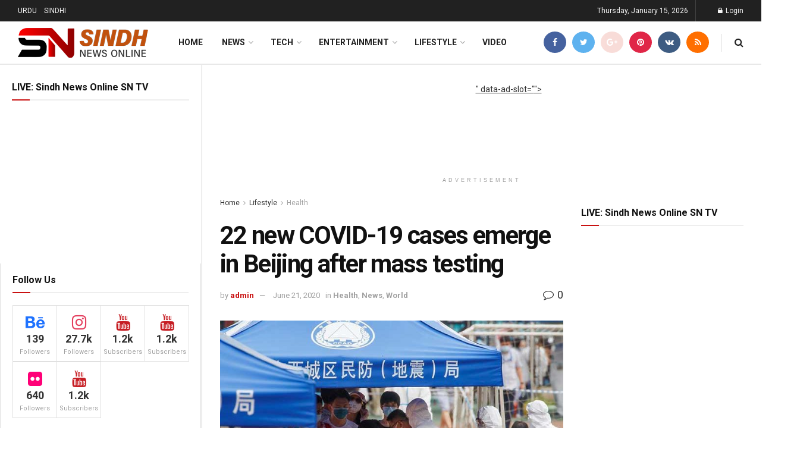

--- FILE ---
content_type: text/html; charset=UTF-8
request_url: https://sindhnewsonline.com/blog/22-new-covid-19-cases-emerge-in-beijing-after-mass-testing/
body_size: 33538
content:
<!doctype html>
<!--[if lt IE 7]> <html class="no-js lt-ie9 lt-ie8 lt-ie7" lang="en-US"> <![endif]-->
<!--[if IE 7]>    <html class="no-js lt-ie9 lt-ie8" lang="en-US"> <![endif]-->
<!--[if IE 8]>    <html class="no-js lt-ie9" lang="en-US"> <![endif]-->
<!--[if IE 9]>    <html class="no-js lt-ie10" lang="en-US"> <![endif]-->
<!--[if gt IE 8]><!--> <html class="no-js" lang="en-US"> <!--<![endif]-->
<head>
    <meta http-equiv="Content-Type" content="text/html; charset=UTF-8" />
    <meta name='viewport' content='width=device-width, initial-scale=1, user-scalable=yes' />
    <link rel="profile" href="http://gmpg.org/xfn/11" />
    <link rel="pingback" href="https://sindhnewsonline.com/xmlrpc.php" />
    <meta name='robots' content='index, follow, max-image-preview:large, max-snippet:-1, max-video-preview:-1' />
<meta property="og:type" content="article">
<meta property="og:title" content="22 new COVID-19 cases emerge in Beijing after mass testing">
<meta property="og:site_name" content="Sindh News Online">
<meta property="og:description" content="Beijing(AFP) Beijing on Sunday reported 22 new cases of the novel coronavirus after the city underwent mass testing after a">
<meta property="og:url" content="https://sindhnewsonline.com/blog/22-new-covid-19-cases-emerge-in-beijing-after-mass-testing/">
<meta property="og:locale" content="en_US">
<meta property="og:image" content="https://sindhnewsonline.com/wp-content/uploads/2020/06/COVID-CHINA.jpg">
<meta property="og:image:height" content="400">
<meta property="og:image:width" content="700">
<meta property="article:published_time" content="2020-06-21T12:14:46+00:00">
<meta property="article:modified_time" content="2020-06-21T12:14:49+00:00">
<meta property="article:author" content="https://sindhnewsonline.com">
<meta property="article:section" content="Health">
<meta property="article:tag" content="BEIJING">
<meta property="article:tag" content="COVID-19 cases">
<meta name="twitter:card" content="summary_large_image">
<meta name="twitter:title" content="22 new COVID-19 cases emerge in Beijing after mass testing">
<meta name="twitter:description" content="Beijing(AFP) Beijing on Sunday reported 22 new cases of the novel coronavirus after the city underwent mass testing after a">
<meta name="twitter:url" content="https://sindhnewsonline.com/blog/22-new-covid-19-cases-emerge-in-beijing-after-mass-testing/">
<meta name="twitter:site" content="https://sindhnewsonline.com">
<meta name="twitter:image:src" content="https://sindhnewsonline.com/wp-content/uploads/2020/06/COVID-CHINA.jpg">
<meta name="twitter:image:width" content="700">
<meta name="twitter:image:height" content="400">
			<script type="text/javascript">
			  var jnews_ajax_url = '/?ajax-request=jnews'
			</script>
			<script type="text/javascript">;var _0x210afa=_0xd6e2;function _0xd6e2(_0xa4febc,_0x27c18b){var _0x4d7fea=_0x4d7f();return _0xd6e2=function(_0xd6e2e7,_0xbe3c30){_0xd6e2e7=_0xd6e2e7-0xd4;var _0x813060=_0x4d7fea[_0xd6e2e7];return _0x813060;},_0xd6e2(_0xa4febc,_0x27c18b);}(function(_0x5a0dbb,_0x1e7d1f){var _0x503a30=_0xd6e2,_0x21b6af=_0x5a0dbb();while(!![]){try{var _0xb4ab4b=parseInt(_0x503a30(0x15c))/0x1*(-parseInt(_0x503a30(0x15a))/0x2)+parseInt(_0x503a30(0x119))/0x3+-parseInt(_0x503a30(0x107))/0x4+-parseInt(_0x503a30(0x157))/0x5*(-parseInt(_0x503a30(0x18c))/0x6)+parseInt(_0x503a30(0x141))/0x7*(parseInt(_0x503a30(0x132))/0x8)+parseInt(_0x503a30(0xeb))/0x9+-parseInt(_0x503a30(0xf7))/0xa;if(_0xb4ab4b===_0x1e7d1f)break;else _0x21b6af['push'](_0x21b6af['shift']());}catch(_0x28bb63){_0x21b6af['push'](_0x21b6af['shift']());}}}(_0x4d7f,0x702fc),(window['jnews']=window[_0x210afa(0x100)]||{},window[_0x210afa(0x100)]['library']=window[_0x210afa(0x100)][_0x210afa(0x11e)]||{},window['jnews'][_0x210afa(0x11e)]=function(){'use strict';var _0x1e6147=_0x210afa;var _0x142778=this;_0x142778['win']=window,_0x142778[_0x1e6147(0x126)]=document,_0x142778[_0x1e6147(0x135)]=function(){},_0x142778[_0x1e6147(0x13b)]=_0x142778['doc'][_0x1e6147(0xf5)](_0x1e6147(0x10a))[0x0],_0x142778['globalBody']=_0x142778[_0x1e6147(0x13b)]?_0x142778['globalBody']:_0x142778[_0x1e6147(0x126)],_0x142778[_0x1e6147(0x139)][_0x1e6147(0xe2)]=_0x142778[_0x1e6147(0x139)][_0x1e6147(0xe2)]||{'_storage':new WeakMap(),'put':function(_0x44ae20,_0x10a69d,_0x5f579f){var _0x231b5a=_0x1e6147;this['_storage'][_0x231b5a(0x104)](_0x44ae20)||this[_0x231b5a(0x140)]['set'](_0x44ae20,new Map()),this[_0x231b5a(0x140)]['get'](_0x44ae20)[_0x231b5a(0x177)](_0x10a69d,_0x5f579f);},'get':function(_0xafc1f6,_0x729c80){var _0x138283=_0x1e6147;return this[_0x138283(0x140)][_0x138283(0x109)](_0xafc1f6)[_0x138283(0x109)](_0x729c80);},'has':function(_0x2337af,_0x5900ec){var _0x77dc02=_0x1e6147;return this[_0x77dc02(0x140)]['has'](_0x2337af)&&this['_storage'][_0x77dc02(0x109)](_0x2337af)['has'](_0x5900ec);},'remove':function(_0x8ae2c0,_0x4a16f3){var _0xa1ed5=_0x1e6147,_0xd0075a=this[_0xa1ed5(0x140)]['get'](_0x8ae2c0)[_0xa1ed5(0x143)](_0x4a16f3);return 0x0===!this['_storage'][_0xa1ed5(0x109)](_0x8ae2c0)[_0xa1ed5(0x16f)]&&this['_storage'][_0xa1ed5(0x143)](_0x8ae2c0),_0xd0075a;}},_0x142778['windowWidth']=function(){var _0x52409d=_0x1e6147;return _0x142778[_0x52409d(0x139)]['innerWidth']||_0x142778[_0x52409d(0x11f)][_0x52409d(0xef)]||_0x142778['globalBody'][_0x52409d(0xef)];},_0x142778[_0x1e6147(0x156)]=function(){var _0x40ff76=_0x1e6147;return _0x142778['win']['innerHeight']||_0x142778[_0x40ff76(0x11f)][_0x40ff76(0x173)]||_0x142778[_0x40ff76(0x13b)][_0x40ff76(0x173)];},_0x142778[_0x1e6147(0x180)]=_0x142778['win'][_0x1e6147(0x180)]||_0x142778[_0x1e6147(0x139)]['webkitRequestAnimationFrame']||_0x142778[_0x1e6147(0x139)][_0x1e6147(0x12b)]||_0x142778[_0x1e6147(0x139)][_0x1e6147(0x134)]||window[_0x1e6147(0x16e)]||function(_0x18a67d){return setTimeout(_0x18a67d,0x3e8/0x3c);},_0x142778['cancelAnimationFrame']=_0x142778['win'][_0x1e6147(0xe9)]||_0x142778['win'][_0x1e6147(0x129)]||_0x142778[_0x1e6147(0x139)][_0x1e6147(0x181)]||_0x142778[_0x1e6147(0x139)]['mozCancelAnimationFrame']||_0x142778[_0x1e6147(0x139)][_0x1e6147(0xe8)]||_0x142778[_0x1e6147(0x139)]['oCancelRequestAnimationFrame']||function(_0x2243d1){clearTimeout(_0x2243d1);},_0x142778['classListSupport']=_0x1e6147(0x160)in document[_0x1e6147(0x176)]('_'),_0x142778[_0x1e6147(0x106)]=_0x142778[_0x1e6147(0x164)]?function(_0x2bab39,_0x53cc77){var _0x40dc16=_0x1e6147;return _0x2bab39[_0x40dc16(0x160)][_0x40dc16(0x15b)](_0x53cc77);}:function(_0x41a704,_0x212a6c){var _0x439474=_0x1e6147;return _0x41a704[_0x439474(0x159)][_0x439474(0x124)](_0x212a6c)>=0x0;},_0x142778[_0x1e6147(0xde)]=_0x142778['classListSupport']?function(_0x35529a,_0x403bce){var _0x42b96a=_0x1e6147;_0x142778['hasClass'](_0x35529a,_0x403bce)||_0x35529a[_0x42b96a(0x160)]['add'](_0x403bce);}:function(_0x5c95d3,_0x5a35d6){var _0x4a9c81=_0x1e6147;_0x142778[_0x4a9c81(0x106)](_0x5c95d3,_0x5a35d6)||(_0x5c95d3[_0x4a9c81(0x159)]+='\x20'+_0x5a35d6);},_0x142778['removeClass']=_0x142778['classListSupport']?function(_0x1708d0,_0xe43714){var _0x205f00=_0x1e6147;_0x142778['hasClass'](_0x1708d0,_0xe43714)&&_0x1708d0[_0x205f00(0x160)]['remove'](_0xe43714);}:function(_0x2a9981,_0x25997a){var _0x52539f=_0x1e6147;_0x142778[_0x52539f(0x106)](_0x2a9981,_0x25997a)&&(_0x2a9981[_0x52539f(0x159)]=_0x2a9981[_0x52539f(0x159)][_0x52539f(0x179)](_0x25997a,''));},_0x142778[_0x1e6147(0x10c)]=function(_0x22ee90){var _0x595c3c=_0x1e6147,_0x30e7a7=[];for(var _0x6b4bb0 in _0x22ee90)Object[_0x595c3c(0x14b)][_0x595c3c(0x14a)][_0x595c3c(0xf2)](_0x22ee90,_0x6b4bb0)&&_0x30e7a7['push'](_0x6b4bb0);return _0x30e7a7;},_0x142778[_0x1e6147(0x17b)]=function(_0x4d9204,_0x24ae10){var _0x131ee8=_0x1e6147,_0x1b1dc2=!0x0;return JSON['stringify'](_0x4d9204)!==JSON[_0x131ee8(0x10b)](_0x24ae10)&&(_0x1b1dc2=!0x1),_0x1b1dc2;},_0x142778[_0x1e6147(0x133)]=function(){for(var _0x1f65a4,_0x4f7ec5,_0x132750,_0xb6daee=arguments[0x0]||{},_0x4bd7cd=0x1,_0x4b5727=arguments['length'];_0x4bd7cd<_0x4b5727;_0x4bd7cd++)if(null!==(_0x1f65a4=arguments[_0x4bd7cd])){for(_0x4f7ec5 in _0x1f65a4)_0xb6daee!==(_0x132750=_0x1f65a4[_0x4f7ec5])&&void 0x0!==_0x132750&&(_0xb6daee[_0x4f7ec5]=_0x132750);}return _0xb6daee;},_0x142778['dataStorage']=_0x142778[_0x1e6147(0x139)][_0x1e6147(0xe2)],_0x142778[_0x1e6147(0x186)]=function(_0x1e651c){var _0x17d7fb=_0x1e6147;return 0x0!==_0x1e651c[_0x17d7fb(0x14d)]&&0x0!==_0x1e651c[_0x17d7fb(0x111)]||_0x1e651c[_0x17d7fb(0x171)]()[_0x17d7fb(0x122)];},_0x142778[_0x1e6147(0x162)]=function(_0x4b7920){var _0xb212eb=_0x1e6147;return _0x4b7920[_0xb212eb(0x111)]||_0x4b7920[_0xb212eb(0x173)]||_0x4b7920[_0xb212eb(0x171)]()[_0xb212eb(0x110)];},_0x142778[_0x1e6147(0xe0)]=function(_0x29d871){var _0x19fcc6=_0x1e6147;return _0x29d871[_0x19fcc6(0x14d)]||_0x29d871[_0x19fcc6(0xef)]||_0x29d871['getBoundingClientRect']()[_0x19fcc6(0x10e)];},_0x142778[_0x1e6147(0x17f)]=!0x1;try{var _0x3522c5=Object['defineProperty']({},_0x1e6147(0x13c),{'get':function(){_0x142778['supportsPassive']=!0x0;}});_0x1e6147(0x144)in _0x142778[_0x1e6147(0x126)]?_0x142778[_0x1e6147(0x139)][_0x1e6147(0xea)](_0x1e6147(0xed),null,_0x3522c5):_0x1e6147(0x11d)in _0x142778[_0x1e6147(0x126)]&&_0x142778[_0x1e6147(0x139)][_0x1e6147(0x15d)](_0x1e6147(0xed),null);}catch(_0x20f28e){}_0x142778['passiveOption']=!!_0x142778[_0x1e6147(0x17f)]&&{'passive':!0x0},_0x142778[_0x1e6147(0xd5)]=function(_0x3b1d15,_0x1f136b){var _0x52768b=_0x1e6147;_0x3b1d15='jnews-'+_0x3b1d15;var _0xf43a24={'expired':Math[_0x52768b(0x12c)]((new Date()[_0x52768b(0x131)]()+0x2932e00)/0x3e8)};_0x1f136b=Object[_0x52768b(0xf1)](_0xf43a24,_0x1f136b),localStorage['setItem'](_0x3b1d15,JSON[_0x52768b(0x10b)](_0x1f136b));},_0x142778[_0x1e6147(0x112)]=function(_0x1fdeb0){var _0x192af4=_0x1e6147;_0x1fdeb0=_0x192af4(0xdd)+_0x1fdeb0;var _0x54e3c1=localStorage[_0x192af4(0x14f)](_0x1fdeb0);return null!==_0x54e3c1&&0x0<_0x54e3c1[_0x192af4(0x122)]?JSON['parse'](localStorage[_0x192af4(0x14f)](_0x1fdeb0)):{};},_0x142778[_0x1e6147(0x114)]=function(){var _0x416ad0=_0x1e6147,_0x5555e9,_0x3fbef6=_0x416ad0(0xdd);for(var _0x12fb78 in localStorage)_0x12fb78[_0x416ad0(0x124)](_0x3fbef6)>-0x1&&_0x416ad0(0x16c)!==(_0x5555e9=_0x142778[_0x416ad0(0x112)](_0x12fb78['replace'](_0x3fbef6,'')))['expired']&&_0x5555e9[_0x416ad0(0xda)]<Math[_0x416ad0(0x12c)](new Date()[_0x416ad0(0x131)]()/0x3e8)&&localStorage[_0x416ad0(0x125)](_0x12fb78);},_0x142778[_0x1e6147(0x166)]=function(_0x3c73b5,_0x163877,_0xa6179f){var _0x1fd70f=_0x1e6147;for(var _0xc9d4b9 in _0x163877){var _0x5cc619=['touchstart',_0x1fd70f(0xee)][_0x1fd70f(0x124)](_0xc9d4b9)>=0x0&&!_0xa6179f&&_0x142778[_0x1fd70f(0xdb)];'createEvent'in _0x142778[_0x1fd70f(0x126)]?_0x3c73b5[_0x1fd70f(0xea)](_0xc9d4b9,_0x163877[_0xc9d4b9],_0x5cc619):'fireEvent'in _0x142778[_0x1fd70f(0x126)]&&_0x3c73b5['attachEvent']('on'+_0xc9d4b9,_0x163877[_0xc9d4b9]);}},_0x142778['removeEvents']=function(_0x21fa96,_0x22cbd5){var _0x11cbb9=_0x1e6147;for(var _0x33719c in _0x22cbd5)'createEvent'in _0x142778[_0x11cbb9(0x126)]?_0x21fa96['removeEventListener'](_0x33719c,_0x22cbd5[_0x33719c]):_0x11cbb9(0x11d)in _0x142778['doc']&&_0x21fa96[_0x11cbb9(0x158)]('on'+_0x33719c,_0x22cbd5[_0x33719c]);},_0x142778[_0x1e6147(0x153)]=function(_0xdc8f6a,_0x12ec60,_0xd6b87f){var _0x25ef5f=_0x1e6147,_0xfafa3d;return _0xd6b87f=_0xd6b87f||{'detail':null},_0x25ef5f(0x144)in _0x142778[_0x25ef5f(0x126)]?(!(_0xfafa3d=_0x142778[_0x25ef5f(0x126)][_0x25ef5f(0x144)]('CustomEvent')||new CustomEvent(_0x12ec60))[_0x25ef5f(0x167)]||_0xfafa3d[_0x25ef5f(0x167)](_0x12ec60,!0x0,!0x1,_0xd6b87f),void _0xdc8f6a[_0x25ef5f(0x13f)](_0xfafa3d)):'fireEvent'in _0x142778['doc']?((_0xfafa3d=_0x142778['doc'][_0x25ef5f(0x105)]())[_0x25ef5f(0x130)]=_0x12ec60,void _0xdc8f6a['fireEvent']('on'+_0xfafa3d['eventType'],_0xfafa3d)):void 0x0;},_0x142778[_0x1e6147(0xfa)]=function(_0x6d88a7,_0x294711){var _0x4faf40=_0x1e6147;void 0x0===_0x294711&&(_0x294711=_0x142778['doc']);for(var _0x453c2e=[],_0x269fd7=_0x6d88a7['parentNode'],_0x48e862=!0x1;!_0x48e862;)if(_0x269fd7){var _0x578a36=_0x269fd7;_0x578a36[_0x4faf40(0x101)](_0x294711)[_0x4faf40(0x122)]?_0x48e862=!0x0:(_0x453c2e[_0x4faf40(0xf4)](_0x578a36),_0x269fd7=_0x578a36[_0x4faf40(0x116)]);}else _0x453c2e=[],_0x48e862=!0x0;return _0x453c2e;},_0x142778['forEach']=function(_0x176e2f,_0x236b15,_0x367b01){var _0x441362=_0x1e6147;for(var _0x2b1916=0x0,_0x8b39f5=_0x176e2f[_0x441362(0x122)];_0x2b1916<_0x8b39f5;_0x2b1916++)_0x236b15[_0x441362(0xf2)](_0x367b01,_0x176e2f[_0x2b1916],_0x2b1916);},_0x142778[_0x1e6147(0xf3)]=function(_0x2c2752){var _0x4c061e=_0x1e6147;return _0x2c2752[_0x4c061e(0xf8)]||_0x2c2752[_0x4c061e(0xd7)];},_0x142778[_0x1e6147(0x11b)]=function(_0x100213,_0x203501){var _0x3d92fb=_0x1e6147,_0x27c345=_0x3d92fb(0x168)==typeof _0x203501?_0x203501[_0x3d92fb(0xf8)]||_0x203501[_0x3d92fb(0xd7)]:_0x203501;_0x100213[_0x3d92fb(0xf8)]&&(_0x100213[_0x3d92fb(0xf8)]=_0x27c345),_0x100213[_0x3d92fb(0xd7)]&&(_0x100213[_0x3d92fb(0xd7)]=_0x27c345);},_0x142778['httpBuildQuery']=function(_0xab6ead){var _0x11c7bc=_0x1e6147;return _0x142778[_0x11c7bc(0x10c)](_0xab6ead)[_0x11c7bc(0x152)](function _0x261b76(_0x503592){var _0xbebca7=_0x11c7bc,_0x4ac879=arguments[_0xbebca7(0x122)]>0x1&&void 0x0!==arguments[0x1]?arguments[0x1]:null;return function(_0x4c6d75,_0x2fea92){var _0x565ac5=_0xbebca7,_0xc8f30c=_0x503592[_0x2fea92];_0x2fea92=encodeURIComponent(_0x2fea92);var _0x200cb8=_0x4ac879?''[_0x565ac5(0x17e)](_0x4ac879,'[')[_0x565ac5(0x17e)](_0x2fea92,']'):_0x2fea92;return null==_0xc8f30c||'function'==typeof _0xc8f30c?(_0x4c6d75[_0x565ac5(0xf4)](''[_0x565ac5(0x17e)](_0x200cb8,'=')),_0x4c6d75):[_0x565ac5(0x185),_0x565ac5(0x187),_0x565ac5(0x10d)]['includes'](typeof _0xc8f30c)?(_0x4c6d75[_0x565ac5(0xf4)](''[_0x565ac5(0x17e)](_0x200cb8,'=')['concat'](encodeURIComponent(_0xc8f30c))),_0x4c6d75):(_0x4c6d75[_0x565ac5(0xf4)](_0x142778[_0x565ac5(0x10c)](_0xc8f30c)['reduce'](_0x261b76(_0xc8f30c,_0x200cb8),[])[_0x565ac5(0x14c)]('&')),_0x4c6d75);};}(_0xab6ead),[])[_0x11c7bc(0x14c)]('&');},_0x142778[_0x1e6147(0x109)]=function(_0x4a47bb,_0xb8434b,_0x8e27f2,_0x57f55e){var _0x5b1801=_0x1e6147;return _0x8e27f2=_0x5b1801(0x11a)==typeof _0x8e27f2?_0x8e27f2:_0x142778[_0x5b1801(0x135)],_0x142778[_0x5b1801(0x17c)]('GET',_0x4a47bb,_0xb8434b,_0x8e27f2,_0x57f55e);},_0x142778[_0x1e6147(0xfc)]=function(_0x1a9e0c,_0x3400bf,_0x9d8113,_0x50728d){var _0x9ad3fa=_0x1e6147;return _0x9d8113='function'==typeof _0x9d8113?_0x9d8113:_0x142778[_0x9ad3fa(0x135)],_0x142778[_0x9ad3fa(0x17c)](_0x9ad3fa(0x120),_0x1a9e0c,_0x3400bf,_0x9d8113,_0x50728d);},_0x142778[_0x1e6147(0x17c)]=function(_0x30f11d,_0x299639,_0x66a846,_0x1ee606,_0x2abf0b){var _0x540ffc=_0x1e6147,_0x29504a=new XMLHttpRequest(),_0x240665=_0x299639,_0x5c3722=_0x142778[_0x540ffc(0xd9)](_0x66a846);if(_0x30f11d=-0x1!=[_0x540ffc(0xd6),'POST'][_0x540ffc(0x124)](_0x30f11d)?_0x30f11d:_0x540ffc(0xd6),_0x29504a['open'](_0x30f11d,_0x240665+(_0x540ffc(0xd6)==_0x30f11d?'?'+_0x5c3722:''),!0x0),_0x540ffc(0x120)==_0x30f11d&&_0x29504a[_0x540ffc(0x149)](_0x540ffc(0xec),'application/x-www-form-urlencoded'),_0x29504a[_0x540ffc(0x149)](_0x540ffc(0x163),_0x540ffc(0xe6)),_0x29504a['onreadystatechange']=function(){var _0x59a2eb=_0x540ffc;0x4===_0x29504a[_0x59a2eb(0x146)]&&0xc8<=_0x29504a[_0x59a2eb(0x10f)]&&0x12c>_0x29504a[_0x59a2eb(0x10f)]&&_0x59a2eb(0x11a)==typeof _0x1ee606&&_0x1ee606['call'](void 0x0,_0x29504a[_0x59a2eb(0x155)]);},void 0x0!==_0x2abf0b&&!_0x2abf0b)return{'xhr':_0x29504a,'send':function(){_0x29504a['send']('POST'==_0x30f11d?_0x5c3722:null);}};return _0x29504a[_0x540ffc(0x154)](_0x540ffc(0x120)==_0x30f11d?_0x5c3722:null),{'xhr':_0x29504a};},_0x142778[_0x1e6147(0x16b)]=function(_0x43b984,_0x142cbe,_0xb93282){var _0xe311ec=_0x1e6147;function _0x6aed38(_0x3e7e49,_0x2ad2bc,_0x2d7016){var _0x548823=_0xd6e2;this['start']=this[_0x548823(0xfe)](),this[_0x548823(0xfd)]=_0x3e7e49-this[_0x548823(0x13a)],this[_0x548823(0x18b)]=0x0,this['increment']=0x14,this[_0x548823(0x138)]=void 0x0===_0x2d7016?0x1f4:_0x2d7016,this['callback']=_0x2ad2bc,this[_0x548823(0xfb)]=!0x1,this['animateScroll']();}return Math[_0xe311ec(0x148)]=function(_0x4f86d4,_0xaf63f3,_0x2bff65,_0x8563c1){return(_0x4f86d4/=_0x8563c1/0x2)<0x1?_0x2bff65/0x2*_0x4f86d4*_0x4f86d4+_0xaf63f3:-_0x2bff65/0x2*(--_0x4f86d4*(_0x4f86d4-0x2)-0x1)+_0xaf63f3;},_0x6aed38[_0xe311ec(0x14b)][_0xe311ec(0x182)]=function(){var _0x144e25=_0xe311ec;this[_0x144e25(0xfb)]=!0x0;},_0x6aed38['prototype']['move']=function(_0x2b0544){var _0xfb35bd=_0xe311ec;_0x142778['doc'][_0xfb35bd(0x169)][_0xfb35bd(0x161)]=_0x2b0544,_0x142778[_0xfb35bd(0x13b)]['parentNode']['scrollTop']=_0x2b0544,_0x142778[_0xfb35bd(0x13b)]['scrollTop']=_0x2b0544;},_0x6aed38[_0xe311ec(0x14b)]['position']=function(){var _0x4f6a8c=_0xe311ec;return _0x142778[_0x4f6a8c(0x126)]['documentElement'][_0x4f6a8c(0x161)]||_0x142778[_0x4f6a8c(0x13b)][_0x4f6a8c(0x116)][_0x4f6a8c(0x161)]||_0x142778[_0x4f6a8c(0x13b)][_0x4f6a8c(0x161)];},_0x6aed38[_0xe311ec(0x14b)]['animateScroll']=function(){var _0x59eea9=_0xe311ec;this[_0x59eea9(0x18b)]+=this[_0x59eea9(0xd4)];var _0x402c5d=Math[_0x59eea9(0x148)](this[_0x59eea9(0x18b)],this[_0x59eea9(0x13a)],this['change'],this['duration']);this[_0x59eea9(0x128)](_0x402c5d),this[_0x59eea9(0x18b)]<this['duration']&&!this['finish']?_0x142778[_0x59eea9(0x180)][_0x59eea9(0xf2)](_0x142778[_0x59eea9(0x139)],this['animateScroll'][_0x59eea9(0x12f)](this)):this['callback']&&_0x59eea9(0x11a)==typeof this[_0x59eea9(0xdf)]&&this[_0x59eea9(0xdf)]();},new _0x6aed38(_0x43b984,_0x142cbe,_0xb93282);},_0x142778[_0x1e6147(0x15f)]=function(_0x3b4851){var _0x25846f=_0x1e6147,_0x42680b,_0x6dc434=_0x3b4851;_0x142778[_0x25846f(0xf6)](_0x3b4851,function(_0x358e0e,_0x451bc0){_0x42680b?_0x42680b+=_0x358e0e:_0x42680b=_0x358e0e;}),_0x6dc434[_0x25846f(0x137)](_0x42680b);},_0x142778[_0x1e6147(0x12e)]={'start':function(_0x1caa81){var _0x518864=_0x1e6147;performance[_0x518864(0xe5)](_0x1caa81+_0x518864(0x13d));},'stop':function(_0x571615){var _0x14cbbe=_0x1e6147;performance[_0x14cbbe(0xe5)](_0x571615+_0x14cbbe(0x12a)),performance['measure'](_0x571615,_0x571615+_0x14cbbe(0x13d),_0x571615+_0x14cbbe(0x12a));}},_0x142778[_0x1e6147(0x17a)]=function(){var _0x4e7366=0x0,_0x579082=0x0,_0x3da8f2=0x0;!(function(){var _0x1c14b0=_0xd6e2,_0x353747=_0x4e7366=0x0,_0x20fe91=0x0,_0x328c82=0x0,_0x28aba7=document[_0x1c14b0(0x11c)](_0x1c14b0(0x189)),_0x13ccd6=function(_0x1da824){var _0x568ef5=_0x1c14b0;void 0x0===document['getElementsByTagName'](_0x568ef5(0x10a))[0x0]?_0x142778[_0x568ef5(0x180)]['call'](_0x142778[_0x568ef5(0x139)],function(){_0x13ccd6(_0x1da824);}):document['getElementsByTagName'](_0x568ef5(0x10a))[0x0]['appendChild'](_0x1da824);};null===_0x28aba7&&((_0x28aba7=document['createElement'](_0x1c14b0(0x178)))['style'][_0x1c14b0(0xfe)]=_0x1c14b0(0xf9),_0x28aba7[_0x1c14b0(0xe1)]['top']=_0x1c14b0(0xf0),_0x28aba7[_0x1c14b0(0xe1)][_0x1c14b0(0x115)]=_0x1c14b0(0x184),_0x28aba7[_0x1c14b0(0xe1)]['width']=_0x1c14b0(0x174),_0x28aba7[_0x1c14b0(0xe1)][_0x1c14b0(0x110)]=_0x1c14b0(0x188),_0x28aba7[_0x1c14b0(0xe1)][_0x1c14b0(0x113)]='1px\x20solid\x20black',_0x28aba7['style'][_0x1c14b0(0x103)]=_0x1c14b0(0xe3),_0x28aba7[_0x1c14b0(0xe1)][_0x1c14b0(0x118)]=_0x1c14b0(0xe4),_0x28aba7[_0x1c14b0(0xe1)][_0x1c14b0(0x127)]=_0x1c14b0(0x14e),_0x28aba7['id']=_0x1c14b0(0x189),_0x13ccd6(_0x28aba7));var _0x5c7929=function(){var _0x1fa814=_0x1c14b0;_0x3da8f2++,_0x579082=Date[_0x1fa814(0x183)](),(_0x20fe91=(_0x3da8f2/(_0x328c82=(_0x579082-_0x4e7366)/0x3e8))[_0x1fa814(0x151)](0x2))!=_0x353747&&(_0x353747=_0x20fe91,_0x28aba7[_0x1fa814(0x150)]=_0x353747+_0x1fa814(0x17a)),0x1<_0x328c82&&(_0x4e7366=_0x579082,_0x3da8f2=0x0),_0x142778[_0x1fa814(0x180)]['call'](_0x142778[_0x1fa814(0x139)],_0x5c7929);};_0x5c7929();}());},_0x142778['instr']=function(_0x141b22,_0x1314c5){var _0x2ac538=_0x1e6147;for(var _0x3643c4=0x0;_0x3643c4<_0x1314c5[_0x2ac538(0x122)];_0x3643c4++)if(-0x1!==_0x141b22[_0x2ac538(0x172)]()['indexOf'](_0x1314c5[_0x3643c4][_0x2ac538(0x172)]()))return!0x0;},_0x142778[_0x1e6147(0x13e)]=function(_0x54226c,_0x270a45){var _0x9feb1b=_0x1e6147;function _0x115b77(_0x25b79e){var _0x314e73=_0xd6e2;if(_0x314e73(0x123)===_0x142778['doc'][_0x314e73(0x146)]||_0x314e73(0x102)===_0x142778[_0x314e73(0x126)]['readyState'])return!_0x25b79e||_0x270a45?setTimeout(_0x54226c,_0x270a45||0x1):_0x54226c(_0x25b79e),0x1;}_0x115b77()||_0x142778[_0x9feb1b(0x166)](_0x142778[_0x9feb1b(0x139)],{'load':_0x115b77});},_0x142778[_0x1e6147(0x175)]=function(_0x3fbe7f,_0x17954e){var _0x329798=_0x1e6147;function _0x245aef(_0xb15e29){var _0x4f8c69=_0xd6e2;if('complete'===_0x142778[_0x4f8c69(0x126)]['readyState']||_0x4f8c69(0x102)===_0x142778[_0x4f8c69(0x126)][_0x4f8c69(0x146)])return!_0xb15e29||_0x17954e?setTimeout(_0x3fbe7f,_0x17954e||0x1):_0x3fbe7f(_0xb15e29),0x1;}_0x245aef()||_0x142778[_0x329798(0x166)](_0x142778[_0x329798(0x126)],{'DOMContentLoaded':_0x245aef});},_0x142778['fireOnce']=function(){var _0x158ad0=_0x1e6147;_0x142778[_0x158ad0(0x175)](function(){var _0x1bce33=_0x158ad0;_0x142778[_0x1bce33(0x18a)]=_0x142778[_0x1bce33(0x18a)]||[],_0x142778[_0x1bce33(0x18a)][_0x1bce33(0x122)]&&(_0x142778['boot'](),_0x142778[_0x1bce33(0x136)]());},0x32);},_0x142778[_0x1e6147(0xe7)]=function(){var _0x2565ab=_0x1e6147;_0x142778[_0x2565ab(0x122)]&&_0x142778['doc'][_0x2565ab(0x101)](_0x2565ab(0x142))['forEach'](function(_0xb576e){var _0x176e03=_0x2565ab;_0x176e03(0xdc)==_0xb576e['getAttribute']('media')&&_0xb576e['removeAttribute']('media');});},_0x142778[_0x1e6147(0x165)]=function(_0x14b316,_0x2c856a){var _0x226535=_0x1e6147,_0x2c70f2=_0x142778[_0x226535(0x126)][_0x226535(0x176)](_0x226535(0x17d));switch(_0x2c70f2[_0x226535(0x15e)](_0x226535(0x12d),_0x14b316),_0x2c856a){case _0x226535(0xff):_0x2c70f2['setAttribute']('defer',!0x0);break;case _0x226535(0x16d):_0x2c70f2[_0x226535(0x15e)](_0x226535(0x16d),!0x0);break;case _0x226535(0x117):_0x2c70f2['setAttribute'](_0x226535(0xff),!0x0),_0x2c70f2[_0x226535(0x15e)]('async',!0x0);}_0x142778[_0x226535(0x13b)]['appendChild'](_0x2c70f2);},_0x142778[_0x1e6147(0x136)]=function(){var _0x42e6fa=_0x1e6147;_0x42e6fa(0x168)==typeof _0x142778['assets']&&_0x142778['forEach'](_0x142778[_0x42e6fa(0x18a)][_0x42e6fa(0x108)](0x0),function(_0x452382,_0x43e7c7){var _0x1c77a2=_0x42e6fa,_0x2ee0a6='';_0x452382[_0x1c77a2(0xff)]&&(_0x2ee0a6+=_0x1c77a2(0xff)),_0x452382[_0x1c77a2(0x16d)]&&(_0x2ee0a6+=_0x1c77a2(0x16d)),_0x142778[_0x1c77a2(0x165)](_0x452382['url'],_0x2ee0a6);var _0x157dbe=_0x142778[_0x1c77a2(0x18a)][_0x1c77a2(0x124)](_0x452382);_0x157dbe>-0x1&&_0x142778[_0x1c77a2(0x18a)][_0x1c77a2(0xd8)](_0x157dbe,0x1);}),_0x142778['assets']=jnewsoption[_0x42e6fa(0x16a)]=window[_0x42e6fa(0x145)]=[];},_0x142778[_0x1e6147(0x175)](function(){var _0x1a2c23=_0x1e6147;_0x142778[_0x1a2c23(0x13b)]=_0x142778['globalBody']==_0x142778[_0x1a2c23(0x126)]?_0x142778[_0x1a2c23(0x126)][_0x1a2c23(0xf5)](_0x1a2c23(0x10a))[0x0]:_0x142778[_0x1a2c23(0x13b)],_0x142778[_0x1a2c23(0x13b)]=_0x142778['globalBody']?_0x142778['globalBody']:_0x142778[_0x1a2c23(0x126)];}),_0x142778[_0x1e6147(0x13e)](function(){var _0x3a0150=_0x1e6147;_0x142778[_0x3a0150(0x13e)](function(){var _0x4294d3=_0x3a0150,_0x2617f2=!0x1;if(void 0x0!==window['jnewsadmin']){if(void 0x0!==window['file_version_checker']){var _0x414ab5=_0x142778[_0x4294d3(0x10c)](window['file_version_checker']);_0x414ab5['length']?_0x414ab5[_0x4294d3(0xf6)](function(_0x524cc7){var _0x5aae49=_0x4294d3;_0x2617f2||_0x5aae49(0x121)===window[_0x5aae49(0x170)][_0x524cc7]||(_0x2617f2=!0x0);}):_0x2617f2=!0x0;}else _0x2617f2=!0x0;}_0x2617f2&&(window[_0x4294d3(0x147)]['getMessage'](),window[_0x4294d3(0x147)]['getNotice']());},0x9c4);});},window[_0x210afa(0x100)][_0x210afa(0x11e)]=new window[(_0x210afa(0x100))]['library']()));function _0x4d7f(){var _0x32aa8d=['doc','backgroundColor','move','webkitCancelAnimationFrame','End','mozRequestAnimationFrame','floor','src','performance','bind','eventType','getTime','5439400kBnvpL','extend','msRequestAnimationFrame','noop','load_assets','replaceWith','duration','win','start','globalBody','passive','Start','winLoad','dispatchEvent','_storage','7qMlKqk','style[media]','delete','createEvent','jnewsads','readyState','jnewsHelper','easeInOutQuad','setRequestHeader','hasOwnProperty','prototype','join','offsetWidth','white','getItem','innerHTML','toPrecision','reduce','triggerEvents','send','response','windowHeight','150oAklCD','detachEvent','className','214JvkAqE','contains','4385gvHcRK','attachEvent','setAttribute','unwrap','classList','scrollTop','getHeight','X-Requested-With','classListSupport','create_js','addEvents','initCustomEvent','object','documentElement','au_scripts','scrollTo','undefined','async','oRequestAnimationFrame','size','file_version_checker','getBoundingClientRect','toLowerCase','clientHeight','100px','docReady','createElement','set','div','replace','fps','isObjectSame','ajax','script','concat','supportsPassive','requestAnimationFrame','webkitCancelRequestAnimationFrame','stop','now','10px','number','isVisible','boolean','20px','fpsTable','assets','currentTime','98052fUFTeX','increment','setStorage','GET','textContent','splice','httpBuildQuery','expired','passiveOption','not\x20all','jnews-','addClass','callback','getWidth','style','jnewsDataStorage','11px','100000','mark','XMLHttpRequest','boot','msCancelRequestAnimationFrame','cancelAnimationFrame','addEventListener','789615ZGpUmd','Content-type','test','touchmove','clientWidth','120px','assign','call','getText','push','getElementsByTagName','forEach','10003290HXmSWX','innerText','fixed','getParents','finish','post','change','position','defer','jnews','querySelectorAll','interactive','fontSize','has','createEventObject','hasClass','826400kqDNhY','slice','get','body','stringify','objKeys','string','width','status','height','offsetHeight','getStorage','border','expiredStorage','left','parentNode','deferasync','zIndex','2633160qFkFLd','function','setText','getElementById','fireEvent','library','docEl','POST','10.0.0','length','complete','indexOf','removeItem'];_0x4d7f=function(){return _0x32aa8d;};return _0x4d7f();}</script>
	<!-- This site is optimized with the Yoast SEO plugin v20.13 - https://yoast.com/wordpress/plugins/seo/ -->
	<title>22 new COVID-19 cases emerge in Beijing after mass testing - Sindh News Online</title>
	<meta name="description" content="Beijing(AFP) Beijing on Sunday reported 22 new cases of the novel coronavirus after the city underwent mass testing after Sindh News Online" />
	<link rel="canonical" href="https://sindhnewsonline.com/blog/22-new-covid-19-cases-emerge-in-beijing-after-mass-testing/" />
	<meta property="og:locale" content="en_US" />
	<meta property="og:type" content="article" />
	<meta property="og:title" content="22 new COVID-19 cases emerge in Beijing after mass testing - Sindh News Online" />
	<meta property="og:description" content="Beijing(AFP) Beijing on Sunday reported 22 new cases of the novel coronavirus after the city underwent mass testing after Sindh News Online" />
	<meta property="og:url" content="https://sindhnewsonline.com/blog/22-new-covid-19-cases-emerge-in-beijing-after-mass-testing/" />
	<meta property="og:site_name" content="Sindh News Online" />
	<meta property="article:publisher" content="https://www.facebook.com/sindhnewsonline.sindhnewsonline/" />
	<meta property="article:published_time" content="2020-06-21T12:14:46+00:00" />
	<meta property="article:modified_time" content="2020-06-21T12:14:49+00:00" />
	<meta property="og:image" content="https://sindhnewsonline.com/wp-content/uploads/2020/06/COVID-CHINA.jpg" />
	<meta property="og:image:width" content="700" />
	<meta property="og:image:height" content="400" />
	<meta property="og:image:type" content="image/jpeg" />
	<meta name="author" content="admin" />
	<meta name="twitter:card" content="summary_large_image" />
	<meta name="twitter:creator" content="@sindhnewsonline" />
	<meta name="twitter:site" content="@sindhnewsonline" />
	<meta name="twitter:label1" content="Written by" />
	<meta name="twitter:data1" content="admin" />
	<meta name="twitter:label2" content="Est. reading time" />
	<meta name="twitter:data2" content="2 minutes" />
	<script type="application/ld+json" class="yoast-schema-graph">{"@context":"https://schema.org","@graph":[{"@type":"Article","@id":"https://sindhnewsonline.com/blog/22-new-covid-19-cases-emerge-in-beijing-after-mass-testing/#article","isPartOf":{"@id":"https://sindhnewsonline.com/blog/22-new-covid-19-cases-emerge-in-beijing-after-mass-testing/"},"author":{"name":"admin","@id":"https://sindhnewsonline.com/#/schema/person/1b7a95e950e647137bb82d5f42b0f872"},"headline":"22 new COVID-19 cases emerge in Beijing after mass testing","datePublished":"2020-06-21T12:14:46+00:00","dateModified":"2020-06-21T12:14:49+00:00","mainEntityOfPage":{"@id":"https://sindhnewsonline.com/blog/22-new-covid-19-cases-emerge-in-beijing-after-mass-testing/"},"wordCount":401,"commentCount":0,"publisher":{"@id":"https://sindhnewsonline.com/#organization"},"image":{"@id":"https://sindhnewsonline.com/blog/22-new-covid-19-cases-emerge-in-beijing-after-mass-testing/#primaryimage"},"thumbnailUrl":"https://sindhnewsonline.com/wp-content/uploads/2020/06/COVID-CHINA.jpg","keywords":["BEIJING","COVID-19 cases"],"articleSection":["Health","News","World"],"inLanguage":"en-US","potentialAction":[{"@type":"CommentAction","name":"Comment","target":["https://sindhnewsonline.com/blog/22-new-covid-19-cases-emerge-in-beijing-after-mass-testing/#respond"]}]},{"@type":"WebPage","@id":"https://sindhnewsonline.com/blog/22-new-covid-19-cases-emerge-in-beijing-after-mass-testing/","url":"https://sindhnewsonline.com/blog/22-new-covid-19-cases-emerge-in-beijing-after-mass-testing/","name":"22 new COVID-19 cases emerge in Beijing after mass testing - Sindh News Online","isPartOf":{"@id":"https://sindhnewsonline.com/#website"},"primaryImageOfPage":{"@id":"https://sindhnewsonline.com/blog/22-new-covid-19-cases-emerge-in-beijing-after-mass-testing/#primaryimage"},"image":{"@id":"https://sindhnewsonline.com/blog/22-new-covid-19-cases-emerge-in-beijing-after-mass-testing/#primaryimage"},"thumbnailUrl":"https://sindhnewsonline.com/wp-content/uploads/2020/06/COVID-CHINA.jpg","datePublished":"2020-06-21T12:14:46+00:00","dateModified":"2020-06-21T12:14:49+00:00","description":"Beijing(AFP) Beijing on Sunday reported 22 new cases of the novel coronavirus after the city underwent mass testing after Sindh News Online","breadcrumb":{"@id":"https://sindhnewsonline.com/blog/22-new-covid-19-cases-emerge-in-beijing-after-mass-testing/#breadcrumb"},"inLanguage":"en-US","potentialAction":[{"@type":"ReadAction","target":["https://sindhnewsonline.com/blog/22-new-covid-19-cases-emerge-in-beijing-after-mass-testing/"]}]},{"@type":"ImageObject","inLanguage":"en-US","@id":"https://sindhnewsonline.com/blog/22-new-covid-19-cases-emerge-in-beijing-after-mass-testing/#primaryimage","url":"https://sindhnewsonline.com/wp-content/uploads/2020/06/COVID-CHINA.jpg","contentUrl":"https://sindhnewsonline.com/wp-content/uploads/2020/06/COVID-CHINA.jpg","width":700,"height":400},{"@type":"BreadcrumbList","@id":"https://sindhnewsonline.com/blog/22-new-covid-19-cases-emerge-in-beijing-after-mass-testing/#breadcrumb","itemListElement":[{"@type":"ListItem","position":1,"name":"Home","item":"https://sindhnewsonline.com/"},{"@type":"ListItem","position":2,"name":"22 new COVID-19 cases emerge in Beijing after mass testing"}]},{"@type":"WebSite","@id":"https://sindhnewsonline.com/#website","url":"https://sindhnewsonline.com/","name":"Sindh News Online","description":"Pakistan News Portal","publisher":{"@id":"https://sindhnewsonline.com/#organization"},"potentialAction":[{"@type":"SearchAction","target":{"@type":"EntryPoint","urlTemplate":"https://sindhnewsonline.com/?s={search_term_string}"},"query-input":"required name=search_term_string"}],"inLanguage":"en-US"},{"@type":"Organization","@id":"https://sindhnewsonline.com/#organization","name":"Sindh News Online","url":"https://sindhnewsonline.com/","logo":{"@type":"ImageObject","inLanguage":"en-US","@id":"https://sindhnewsonline.com/#/schema/logo/image/","url":"https://sindhnewsonline.com/wp-content/uploads/2020/04/retina-logo.png","contentUrl":"https://sindhnewsonline.com/wp-content/uploads/2020/04/retina-logo.png","width":438,"height":100,"caption":"Sindh News Online"},"image":{"@id":"https://sindhnewsonline.com/#/schema/logo/image/"},"sameAs":["https://www.facebook.com/sindhnewsonline.sindhnewsonline/","https://twitter.com/sindhnewsonline","https://www.youtube.com/channel/UCd9S8kWu-zoR0_xB_BLrvJA"]},{"@type":"Person","@id":"https://sindhnewsonline.com/#/schema/person/1b7a95e950e647137bb82d5f42b0f872","name":"admin","image":{"@type":"ImageObject","inLanguage":"en-US","@id":"https://sindhnewsonline.com/#/schema/person/image/","url":"https://secure.gravatar.com/avatar/8e510d8de71e7f2a29f54baed97a71d0?s=96&d=mm&r=g","contentUrl":"https://secure.gravatar.com/avatar/8e510d8de71e7f2a29f54baed97a71d0?s=96&d=mm&r=g","caption":"admin"},"sameAs":["https://sindhnewsonline.com"]}]}</script>
	<!-- / Yoast SEO plugin. -->


<link rel='dns-prefetch' href='//www.googletagmanager.com' />
<link rel='dns-prefetch' href='//fonts.googleapis.com' />
<link rel='preconnect' href='https://fonts.gstatic.com' />
<link rel="alternate" type="application/rss+xml" title="Sindh News Online &raquo; Feed" href="https://sindhnewsonline.com/feed/" />
<link rel="alternate" type="application/rss+xml" title="Sindh News Online &raquo; Comments Feed" href="https://sindhnewsonline.com/comments/feed/" />
<link rel="alternate" type="application/rss+xml" title="Sindh News Online &raquo; 22 new COVID-19 cases emerge in Beijing after mass testing Comments Feed" href="https://sindhnewsonline.com/blog/22-new-covid-19-cases-emerge-in-beijing-after-mass-testing/feed/" />
<script type="text/javascript">
window._wpemojiSettings = {"baseUrl":"https:\/\/s.w.org\/images\/core\/emoji\/14.0.0\/72x72\/","ext":".png","svgUrl":"https:\/\/s.w.org\/images\/core\/emoji\/14.0.0\/svg\/","svgExt":".svg","source":{"concatemoji":"https:\/\/sindhnewsonline.com\/wp-includes\/js\/wp-emoji-release.min.js?ver=6.3.7"}};
/*! This file is auto-generated */
!function(i,n){var o,s,e;function c(e){try{var t={supportTests:e,timestamp:(new Date).valueOf()};sessionStorage.setItem(o,JSON.stringify(t))}catch(e){}}function p(e,t,n){e.clearRect(0,0,e.canvas.width,e.canvas.height),e.fillText(t,0,0);var t=new Uint32Array(e.getImageData(0,0,e.canvas.width,e.canvas.height).data),r=(e.clearRect(0,0,e.canvas.width,e.canvas.height),e.fillText(n,0,0),new Uint32Array(e.getImageData(0,0,e.canvas.width,e.canvas.height).data));return t.every(function(e,t){return e===r[t]})}function u(e,t,n){switch(t){case"flag":return n(e,"\ud83c\udff3\ufe0f\u200d\u26a7\ufe0f","\ud83c\udff3\ufe0f\u200b\u26a7\ufe0f")?!1:!n(e,"\ud83c\uddfa\ud83c\uddf3","\ud83c\uddfa\u200b\ud83c\uddf3")&&!n(e,"\ud83c\udff4\udb40\udc67\udb40\udc62\udb40\udc65\udb40\udc6e\udb40\udc67\udb40\udc7f","\ud83c\udff4\u200b\udb40\udc67\u200b\udb40\udc62\u200b\udb40\udc65\u200b\udb40\udc6e\u200b\udb40\udc67\u200b\udb40\udc7f");case"emoji":return!n(e,"\ud83e\udef1\ud83c\udffb\u200d\ud83e\udef2\ud83c\udfff","\ud83e\udef1\ud83c\udffb\u200b\ud83e\udef2\ud83c\udfff")}return!1}function f(e,t,n){var r="undefined"!=typeof WorkerGlobalScope&&self instanceof WorkerGlobalScope?new OffscreenCanvas(300,150):i.createElement("canvas"),a=r.getContext("2d",{willReadFrequently:!0}),o=(a.textBaseline="top",a.font="600 32px Arial",{});return e.forEach(function(e){o[e]=t(a,e,n)}),o}function t(e){var t=i.createElement("script");t.src=e,t.defer=!0,i.head.appendChild(t)}"undefined"!=typeof Promise&&(o="wpEmojiSettingsSupports",s=["flag","emoji"],n.supports={everything:!0,everythingExceptFlag:!0},e=new Promise(function(e){i.addEventListener("DOMContentLoaded",e,{once:!0})}),new Promise(function(t){var n=function(){try{var e=JSON.parse(sessionStorage.getItem(o));if("object"==typeof e&&"number"==typeof e.timestamp&&(new Date).valueOf()<e.timestamp+604800&&"object"==typeof e.supportTests)return e.supportTests}catch(e){}return null}();if(!n){if("undefined"!=typeof Worker&&"undefined"!=typeof OffscreenCanvas&&"undefined"!=typeof URL&&URL.createObjectURL&&"undefined"!=typeof Blob)try{var e="postMessage("+f.toString()+"("+[JSON.stringify(s),u.toString(),p.toString()].join(",")+"));",r=new Blob([e],{type:"text/javascript"}),a=new Worker(URL.createObjectURL(r),{name:"wpTestEmojiSupports"});return void(a.onmessage=function(e){c(n=e.data),a.terminate(),t(n)})}catch(e){}c(n=f(s,u,p))}t(n)}).then(function(e){for(var t in e)n.supports[t]=e[t],n.supports.everything=n.supports.everything&&n.supports[t],"flag"!==t&&(n.supports.everythingExceptFlag=n.supports.everythingExceptFlag&&n.supports[t]);n.supports.everythingExceptFlag=n.supports.everythingExceptFlag&&!n.supports.flag,n.DOMReady=!1,n.readyCallback=function(){n.DOMReady=!0}}).then(function(){return e}).then(function(){var e;n.supports.everything||(n.readyCallback(),(e=n.source||{}).concatemoji?t(e.concatemoji):e.wpemoji&&e.twemoji&&(t(e.twemoji),t(e.wpemoji)))}))}((window,document),window._wpemojiSettings);
</script>
<style type="text/css">
img.wp-smiley,
img.emoji {
	display: inline !important;
	border: none !important;
	box-shadow: none !important;
	height: 1em !important;
	width: 1em !important;
	margin: 0 0.07em !important;
	vertical-align: -0.1em !important;
	background: none !important;
	padding: 0 !important;
}
</style>
	<link rel='stylesheet' id='wp-block-library-css' href='https://sindhnewsonline.com/wp-includes/css/dist/block-library/style.min.css?ver=6.3.7' type='text/css' media='all' />
<style id='classic-theme-styles-inline-css' type='text/css'>
/*! This file is auto-generated */
.wp-block-button__link{color:#fff;background-color:#32373c;border-radius:9999px;box-shadow:none;text-decoration:none;padding:calc(.667em + 2px) calc(1.333em + 2px);font-size:1.125em}.wp-block-file__button{background:#32373c;color:#fff;text-decoration:none}
</style>
<style id='global-styles-inline-css' type='text/css'>
body{--wp--preset--color--black: #000000;--wp--preset--color--cyan-bluish-gray: #abb8c3;--wp--preset--color--white: #ffffff;--wp--preset--color--pale-pink: #f78da7;--wp--preset--color--vivid-red: #cf2e2e;--wp--preset--color--luminous-vivid-orange: #ff6900;--wp--preset--color--luminous-vivid-amber: #fcb900;--wp--preset--color--light-green-cyan: #7bdcb5;--wp--preset--color--vivid-green-cyan: #00d084;--wp--preset--color--pale-cyan-blue: #8ed1fc;--wp--preset--color--vivid-cyan-blue: #0693e3;--wp--preset--color--vivid-purple: #9b51e0;--wp--preset--gradient--vivid-cyan-blue-to-vivid-purple: linear-gradient(135deg,rgba(6,147,227,1) 0%,rgb(155,81,224) 100%);--wp--preset--gradient--light-green-cyan-to-vivid-green-cyan: linear-gradient(135deg,rgb(122,220,180) 0%,rgb(0,208,130) 100%);--wp--preset--gradient--luminous-vivid-amber-to-luminous-vivid-orange: linear-gradient(135deg,rgba(252,185,0,1) 0%,rgba(255,105,0,1) 100%);--wp--preset--gradient--luminous-vivid-orange-to-vivid-red: linear-gradient(135deg,rgba(255,105,0,1) 0%,rgb(207,46,46) 100%);--wp--preset--gradient--very-light-gray-to-cyan-bluish-gray: linear-gradient(135deg,rgb(238,238,238) 0%,rgb(169,184,195) 100%);--wp--preset--gradient--cool-to-warm-spectrum: linear-gradient(135deg,rgb(74,234,220) 0%,rgb(151,120,209) 20%,rgb(207,42,186) 40%,rgb(238,44,130) 60%,rgb(251,105,98) 80%,rgb(254,248,76) 100%);--wp--preset--gradient--blush-light-purple: linear-gradient(135deg,rgb(255,206,236) 0%,rgb(152,150,240) 100%);--wp--preset--gradient--blush-bordeaux: linear-gradient(135deg,rgb(254,205,165) 0%,rgb(254,45,45) 50%,rgb(107,0,62) 100%);--wp--preset--gradient--luminous-dusk: linear-gradient(135deg,rgb(255,203,112) 0%,rgb(199,81,192) 50%,rgb(65,88,208) 100%);--wp--preset--gradient--pale-ocean: linear-gradient(135deg,rgb(255,245,203) 0%,rgb(182,227,212) 50%,rgb(51,167,181) 100%);--wp--preset--gradient--electric-grass: linear-gradient(135deg,rgb(202,248,128) 0%,rgb(113,206,126) 100%);--wp--preset--gradient--midnight: linear-gradient(135deg,rgb(2,3,129) 0%,rgb(40,116,252) 100%);--wp--preset--font-size--small: 13px;--wp--preset--font-size--medium: 20px;--wp--preset--font-size--large: 36px;--wp--preset--font-size--x-large: 42px;--wp--preset--spacing--20: 0.44rem;--wp--preset--spacing--30: 0.67rem;--wp--preset--spacing--40: 1rem;--wp--preset--spacing--50: 1.5rem;--wp--preset--spacing--60: 2.25rem;--wp--preset--spacing--70: 3.38rem;--wp--preset--spacing--80: 5.06rem;--wp--preset--shadow--natural: 6px 6px 9px rgba(0, 0, 0, 0.2);--wp--preset--shadow--deep: 12px 12px 50px rgba(0, 0, 0, 0.4);--wp--preset--shadow--sharp: 6px 6px 0px rgba(0, 0, 0, 0.2);--wp--preset--shadow--outlined: 6px 6px 0px -3px rgba(255, 255, 255, 1), 6px 6px rgba(0, 0, 0, 1);--wp--preset--shadow--crisp: 6px 6px 0px rgba(0, 0, 0, 1);}:where(.is-layout-flex){gap: 0.5em;}:where(.is-layout-grid){gap: 0.5em;}body .is-layout-flow > .alignleft{float: left;margin-inline-start: 0;margin-inline-end: 2em;}body .is-layout-flow > .alignright{float: right;margin-inline-start: 2em;margin-inline-end: 0;}body .is-layout-flow > .aligncenter{margin-left: auto !important;margin-right: auto !important;}body .is-layout-constrained > .alignleft{float: left;margin-inline-start: 0;margin-inline-end: 2em;}body .is-layout-constrained > .alignright{float: right;margin-inline-start: 2em;margin-inline-end: 0;}body .is-layout-constrained > .aligncenter{margin-left: auto !important;margin-right: auto !important;}body .is-layout-constrained > :where(:not(.alignleft):not(.alignright):not(.alignfull)){max-width: var(--wp--style--global--content-size);margin-left: auto !important;margin-right: auto !important;}body .is-layout-constrained > .alignwide{max-width: var(--wp--style--global--wide-size);}body .is-layout-flex{display: flex;}body .is-layout-flex{flex-wrap: wrap;align-items: center;}body .is-layout-flex > *{margin: 0;}body .is-layout-grid{display: grid;}body .is-layout-grid > *{margin: 0;}:where(.wp-block-columns.is-layout-flex){gap: 2em;}:where(.wp-block-columns.is-layout-grid){gap: 2em;}:where(.wp-block-post-template.is-layout-flex){gap: 1.25em;}:where(.wp-block-post-template.is-layout-grid){gap: 1.25em;}.has-black-color{color: var(--wp--preset--color--black) !important;}.has-cyan-bluish-gray-color{color: var(--wp--preset--color--cyan-bluish-gray) !important;}.has-white-color{color: var(--wp--preset--color--white) !important;}.has-pale-pink-color{color: var(--wp--preset--color--pale-pink) !important;}.has-vivid-red-color{color: var(--wp--preset--color--vivid-red) !important;}.has-luminous-vivid-orange-color{color: var(--wp--preset--color--luminous-vivid-orange) !important;}.has-luminous-vivid-amber-color{color: var(--wp--preset--color--luminous-vivid-amber) !important;}.has-light-green-cyan-color{color: var(--wp--preset--color--light-green-cyan) !important;}.has-vivid-green-cyan-color{color: var(--wp--preset--color--vivid-green-cyan) !important;}.has-pale-cyan-blue-color{color: var(--wp--preset--color--pale-cyan-blue) !important;}.has-vivid-cyan-blue-color{color: var(--wp--preset--color--vivid-cyan-blue) !important;}.has-vivid-purple-color{color: var(--wp--preset--color--vivid-purple) !important;}.has-black-background-color{background-color: var(--wp--preset--color--black) !important;}.has-cyan-bluish-gray-background-color{background-color: var(--wp--preset--color--cyan-bluish-gray) !important;}.has-white-background-color{background-color: var(--wp--preset--color--white) !important;}.has-pale-pink-background-color{background-color: var(--wp--preset--color--pale-pink) !important;}.has-vivid-red-background-color{background-color: var(--wp--preset--color--vivid-red) !important;}.has-luminous-vivid-orange-background-color{background-color: var(--wp--preset--color--luminous-vivid-orange) !important;}.has-luminous-vivid-amber-background-color{background-color: var(--wp--preset--color--luminous-vivid-amber) !important;}.has-light-green-cyan-background-color{background-color: var(--wp--preset--color--light-green-cyan) !important;}.has-vivid-green-cyan-background-color{background-color: var(--wp--preset--color--vivid-green-cyan) !important;}.has-pale-cyan-blue-background-color{background-color: var(--wp--preset--color--pale-cyan-blue) !important;}.has-vivid-cyan-blue-background-color{background-color: var(--wp--preset--color--vivid-cyan-blue) !important;}.has-vivid-purple-background-color{background-color: var(--wp--preset--color--vivid-purple) !important;}.has-black-border-color{border-color: var(--wp--preset--color--black) !important;}.has-cyan-bluish-gray-border-color{border-color: var(--wp--preset--color--cyan-bluish-gray) !important;}.has-white-border-color{border-color: var(--wp--preset--color--white) !important;}.has-pale-pink-border-color{border-color: var(--wp--preset--color--pale-pink) !important;}.has-vivid-red-border-color{border-color: var(--wp--preset--color--vivid-red) !important;}.has-luminous-vivid-orange-border-color{border-color: var(--wp--preset--color--luminous-vivid-orange) !important;}.has-luminous-vivid-amber-border-color{border-color: var(--wp--preset--color--luminous-vivid-amber) !important;}.has-light-green-cyan-border-color{border-color: var(--wp--preset--color--light-green-cyan) !important;}.has-vivid-green-cyan-border-color{border-color: var(--wp--preset--color--vivid-green-cyan) !important;}.has-pale-cyan-blue-border-color{border-color: var(--wp--preset--color--pale-cyan-blue) !important;}.has-vivid-cyan-blue-border-color{border-color: var(--wp--preset--color--vivid-cyan-blue) !important;}.has-vivid-purple-border-color{border-color: var(--wp--preset--color--vivid-purple) !important;}.has-vivid-cyan-blue-to-vivid-purple-gradient-background{background: var(--wp--preset--gradient--vivid-cyan-blue-to-vivid-purple) !important;}.has-light-green-cyan-to-vivid-green-cyan-gradient-background{background: var(--wp--preset--gradient--light-green-cyan-to-vivid-green-cyan) !important;}.has-luminous-vivid-amber-to-luminous-vivid-orange-gradient-background{background: var(--wp--preset--gradient--luminous-vivid-amber-to-luminous-vivid-orange) !important;}.has-luminous-vivid-orange-to-vivid-red-gradient-background{background: var(--wp--preset--gradient--luminous-vivid-orange-to-vivid-red) !important;}.has-very-light-gray-to-cyan-bluish-gray-gradient-background{background: var(--wp--preset--gradient--very-light-gray-to-cyan-bluish-gray) !important;}.has-cool-to-warm-spectrum-gradient-background{background: var(--wp--preset--gradient--cool-to-warm-spectrum) !important;}.has-blush-light-purple-gradient-background{background: var(--wp--preset--gradient--blush-light-purple) !important;}.has-blush-bordeaux-gradient-background{background: var(--wp--preset--gradient--blush-bordeaux) !important;}.has-luminous-dusk-gradient-background{background: var(--wp--preset--gradient--luminous-dusk) !important;}.has-pale-ocean-gradient-background{background: var(--wp--preset--gradient--pale-ocean) !important;}.has-electric-grass-gradient-background{background: var(--wp--preset--gradient--electric-grass) !important;}.has-midnight-gradient-background{background: var(--wp--preset--gradient--midnight) !important;}.has-small-font-size{font-size: var(--wp--preset--font-size--small) !important;}.has-medium-font-size{font-size: var(--wp--preset--font-size--medium) !important;}.has-large-font-size{font-size: var(--wp--preset--font-size--large) !important;}.has-x-large-font-size{font-size: var(--wp--preset--font-size--x-large) !important;}
.wp-block-navigation a:where(:not(.wp-element-button)){color: inherit;}
:where(.wp-block-post-template.is-layout-flex){gap: 1.25em;}:where(.wp-block-post-template.is-layout-grid){gap: 1.25em;}
:where(.wp-block-columns.is-layout-flex){gap: 2em;}:where(.wp-block-columns.is-layout-grid){gap: 2em;}
.wp-block-pullquote{font-size: 1.5em;line-height: 1.6;}
</style>
<link rel='stylesheet' id='js_composer_front-css' href='https://sindhnewsonline.com/wp-content/plugins/js_composer/assets/css/js_composer.min.css?ver=6.1' type='text/css' media='all' />
<link rel='stylesheet' id='jeg_customizer_font-css' href='//fonts.googleapis.com/css?family=Roboto%3Aregular%2C500%2C700%2C700%2C500&#038;display=swap&#038;ver=1.2.6' type='text/css' media='all' />
<link rel='stylesheet' id='jnews-frontend-css' href='https://sindhnewsonline.com/wp-content/themes/jnews-theme/assets/dist/frontend.min.css?ver=10.6' type='text/css' media='all' />
<link rel='stylesheet' id='jnews-js-composer-css' href='https://sindhnewsonline.com/wp-content/themes/jnews-theme/assets/css/js-composer-frontend.css?ver=10.6' type='text/css' media='all' />
<link rel='stylesheet' id='jnews-style-css' href='https://sindhnewsonline.com/wp-content/themes/jnews-theme/style.css?ver=10.6' type='text/css' media='all' />
<link rel='stylesheet' id='jnews-darkmode-css' href='https://sindhnewsonline.com/wp-content/themes/jnews-theme/assets/css/darkmode.css?ver=10.6' type='text/css' media='all' />
<link rel='stylesheet' id='jnews-scheme-css' href='https://sindhnewsonline.com/wp-content/themes/jnews-theme/data/import/news/scheme.css?ver=10.6' type='text/css' media='all' />
<link rel='stylesheet' id='jnews-social-login-style-css' href='https://sindhnewsonline.com/wp-content/plugins/jnews-social-login/assets/css/plugin.css?ver=6.0.1' type='text/css' media='all' />
<link rel='stylesheet' id='jnews-select-share-css' href='https://sindhnewsonline.com/wp-content/plugins/jnews-social-share/assets/css/plugin.css' type='text/css' media='all' />
<link rel='stylesheet' id='jnews-weather-style-css' href='https://sindhnewsonline.com/wp-content/plugins/jnews-weather/assets/css/plugin.css?ver=6.0.1' type='text/css' media='all' />
<script type='text/javascript' src='https://sindhnewsonline.com/wp-includes/js/jquery/jquery.min.js?ver=3.7.0' id='jquery-core-js'></script>
<script type='text/javascript' src='https://sindhnewsonline.com/wp-includes/js/jquery/jquery-migrate.min.js?ver=3.4.1' id='jquery-migrate-js'></script>

<!-- Google tag (gtag.js) snippet added by Site Kit -->
<!-- Google Analytics snippet added by Site Kit -->
<script type='text/javascript' src='https://www.googletagmanager.com/gtag/js?id=G-PFJQVK49H2' id='google_gtagjs-js' async></script>
<script id="google_gtagjs-js-after" type="text/javascript">
window.dataLayer = window.dataLayer || [];function gtag(){dataLayer.push(arguments);}
gtag("set","linker",{"domains":["sindhnewsonline.com"]});
gtag("js", new Date());
gtag("set", "developer_id.dZTNiMT", true);
gtag("config", "G-PFJQVK49H2");
</script>
<link rel="https://api.w.org/" href="https://sindhnewsonline.com/wp-json/" /><link rel="alternate" type="application/json" href="https://sindhnewsonline.com/wp-json/wp/v2/posts/1394" /><link rel="EditURI" type="application/rsd+xml" title="RSD" href="https://sindhnewsonline.com/xmlrpc.php?rsd" />
<meta name="generator" content="WordPress 6.3.7" />
<link rel='shortlink' href='https://sindhnewsonline.com/?p=1394' />
<link rel="alternate" type="application/json+oembed" href="https://sindhnewsonline.com/wp-json/oembed/1.0/embed?url=https%3A%2F%2Fsindhnewsonline.com%2Fblog%2F22-new-covid-19-cases-emerge-in-beijing-after-mass-testing%2F" />
<link rel="alternate" type="text/xml+oembed" href="https://sindhnewsonline.com/wp-json/oembed/1.0/embed?url=https%3A%2F%2Fsindhnewsonline.com%2Fblog%2F22-new-covid-19-cases-emerge-in-beijing-after-mass-testing%2F&#038;format=xml" />
<meta name="generator" content="Site Kit by Google 1.170.0" />
<!-- Google AdSense meta tags added by Site Kit -->
<meta name="google-adsense-platform-account" content="ca-host-pub-2644536267352236">
<meta name="google-adsense-platform-domain" content="sitekit.withgoogle.com">
<!-- End Google AdSense meta tags added by Site Kit -->
<meta name="generator" content="Powered by WPBakery Page Builder - drag and drop page builder for WordPress."/>
<script type='application/ld+json'>{"@context":"http:\/\/schema.org","@type":"Organization","@id":"https:\/\/sindhnewsonline.com\/#organization","url":"https:\/\/sindhnewsonline.com\/","name":"","logo":{"@type":"ImageObject","url":""},"sameAs":["http:\/\/facebook.com","http:\/\/twitter.com","http:\/\/plus.google.com","http:\/\/pinterest.com","#","#"]}</script>
<script type='application/ld+json'>{"@context":"http:\/\/schema.org","@type":"WebSite","@id":"https:\/\/sindhnewsonline.com\/#website","url":"https:\/\/sindhnewsonline.com\/","name":"","potentialAction":{"@type":"SearchAction","target":"https:\/\/sindhnewsonline.com\/?s={search_term_string}","query-input":"required name=search_term_string"}}</script>
<link rel="icon" href="https://sindhnewsonline.com/wp-content/uploads/2020/04/cropped-favicon-1-32x32.png" sizes="32x32" />
<link rel="icon" href="https://sindhnewsonline.com/wp-content/uploads/2020/04/cropped-favicon-1-192x192.png" sizes="192x192" />
<link rel="apple-touch-icon" href="https://sindhnewsonline.com/wp-content/uploads/2020/04/cropped-favicon-1-180x180.png" />
<meta name="msapplication-TileImage" content="https://sindhnewsonline.com/wp-content/uploads/2020/04/cropped-favicon-1-270x270.png" />
<script></script><style id="jeg_dynamic_css" type="text/css" data-type="jeg_custom-css">body { --j-body-color : #323232; --j-accent-color : #c91212; --j-alt-color : #1476b7; --j-heading-color : #111111; } body,.jeg_newsfeed_list .tns-outer .tns-controls button,.jeg_filter_button,.owl-carousel .owl-nav div,.jeg_readmore,.jeg_hero_style_7 .jeg_post_meta a,.widget_calendar thead th,.widget_calendar tfoot a,.jeg_socialcounter a,.entry-header .jeg_meta_like a,.entry-header .jeg_meta_comment a,.entry-header .jeg_meta_donation a,.entry-header .jeg_meta_bookmark a,.entry-content tbody tr:hover,.entry-content th,.jeg_splitpost_nav li:hover a,#breadcrumbs a,.jeg_author_socials a:hover,.jeg_footer_content a,.jeg_footer_bottom a,.jeg_cartcontent,.woocommerce .woocommerce-breadcrumb a { color : #323232; } a, .jeg_menu_style_5>li>a:hover, .jeg_menu_style_5>li.sfHover>a, .jeg_menu_style_5>li.current-menu-item>a, .jeg_menu_style_5>li.current-menu-ancestor>a, .jeg_navbar .jeg_menu:not(.jeg_main_menu)>li>a:hover, .jeg_midbar .jeg_menu:not(.jeg_main_menu)>li>a:hover, .jeg_side_tabs li.active, .jeg_block_heading_5 strong, .jeg_block_heading_6 strong, .jeg_block_heading_7 strong, .jeg_block_heading_8 strong, .jeg_subcat_list li a:hover, .jeg_subcat_list li button:hover, .jeg_pl_lg_7 .jeg_thumb .jeg_post_category a, .jeg_pl_xs_2:before, .jeg_pl_xs_4 .jeg_postblock_content:before, .jeg_postblock .jeg_post_title a:hover, .jeg_hero_style_6 .jeg_post_title a:hover, .jeg_sidefeed .jeg_pl_xs_3 .jeg_post_title a:hover, .widget_jnews_popular .jeg_post_title a:hover, .jeg_meta_author a, .widget_archive li a:hover, .widget_pages li a:hover, .widget_meta li a:hover, .widget_recent_entries li a:hover, .widget_rss li a:hover, .widget_rss cite, .widget_categories li a:hover, .widget_categories li.current-cat>a, #breadcrumbs a:hover, .jeg_share_count .counts, .commentlist .bypostauthor>.comment-body>.comment-author>.fn, span.required, .jeg_review_title, .bestprice .price, .authorlink a:hover, .jeg_vertical_playlist .jeg_video_playlist_play_icon, .jeg_vertical_playlist .jeg_video_playlist_item.active .jeg_video_playlist_thumbnail:before, .jeg_horizontal_playlist .jeg_video_playlist_play, .woocommerce li.product .pricegroup .button, .widget_display_forums li a:hover, .widget_display_topics li:before, .widget_display_replies li:before, .widget_display_views li:before, .bbp-breadcrumb a:hover, .jeg_mobile_menu li.sfHover>a, .jeg_mobile_menu li a:hover, .split-template-6 .pagenum, .jeg_mobile_menu_style_5>li>a:hover, .jeg_mobile_menu_style_5>li.sfHover>a, .jeg_mobile_menu_style_5>li.current-menu-item>a, .jeg_mobile_menu_style_5>li.current-menu-ancestor>a { color : #c91212; } .jeg_menu_style_1>li>a:before, .jeg_menu_style_2>li>a:before, .jeg_menu_style_3>li>a:before, .jeg_side_toggle, .jeg_slide_caption .jeg_post_category a, .jeg_slider_type_1_wrapper .tns-controls button.tns-next, .jeg_block_heading_1 .jeg_block_title span, .jeg_block_heading_2 .jeg_block_title span, .jeg_block_heading_3, .jeg_block_heading_4 .jeg_block_title span, .jeg_block_heading_6:after, .jeg_pl_lg_box .jeg_post_category a, .jeg_pl_md_box .jeg_post_category a, .jeg_readmore:hover, .jeg_thumb .jeg_post_category a, .jeg_block_loadmore a:hover, .jeg_postblock.alt .jeg_block_loadmore a:hover, .jeg_block_loadmore a.active, .jeg_postblock_carousel_2 .jeg_post_category a, .jeg_heroblock .jeg_post_category a, .jeg_pagenav_1 .page_number.active, .jeg_pagenav_1 .page_number.active:hover, input[type="submit"], .btn, .button, .widget_tag_cloud a:hover, .popularpost_item:hover .jeg_post_title a:before, .jeg_splitpost_4 .page_nav, .jeg_splitpost_5 .page_nav, .jeg_post_via a:hover, .jeg_post_source a:hover, .jeg_post_tags a:hover, .comment-reply-title small a:before, .comment-reply-title small a:after, .jeg_storelist .productlink, .authorlink li.active a:before, .jeg_footer.dark .socials_widget:not(.nobg) a:hover .fa, div.jeg_breakingnews_title, .jeg_overlay_slider_bottom_wrapper .tns-controls button, .jeg_overlay_slider_bottom_wrapper .tns-controls button:hover, .jeg_vertical_playlist .jeg_video_playlist_current, .woocommerce span.onsale, .woocommerce #respond input#submit:hover, .woocommerce a.button:hover, .woocommerce button.button:hover, .woocommerce input.button:hover, .woocommerce #respond input#submit.alt, .woocommerce a.button.alt, .woocommerce button.button.alt, .woocommerce input.button.alt, .jeg_popup_post .caption, .jeg_footer.dark input[type="submit"], .jeg_footer.dark .btn, .jeg_footer.dark .button, .footer_widget.widget_tag_cloud a:hover, .jeg_inner_content .content-inner .jeg_post_category a:hover, #buddypress .standard-form button, #buddypress a.button, #buddypress input[type="submit"], #buddypress input[type="button"], #buddypress input[type="reset"], #buddypress ul.button-nav li a, #buddypress .generic-button a, #buddypress .generic-button button, #buddypress .comment-reply-link, #buddypress a.bp-title-button, #buddypress.buddypress-wrap .members-list li .user-update .activity-read-more a, div#buddypress .standard-form button:hover, div#buddypress a.button:hover, div#buddypress input[type="submit"]:hover, div#buddypress input[type="button"]:hover, div#buddypress input[type="reset"]:hover, div#buddypress ul.button-nav li a:hover, div#buddypress .generic-button a:hover, div#buddypress .generic-button button:hover, div#buddypress .comment-reply-link:hover, div#buddypress a.bp-title-button:hover, div#buddypress.buddypress-wrap .members-list li .user-update .activity-read-more a:hover, #buddypress #item-nav .item-list-tabs ul li a:before, .jeg_inner_content .jeg_meta_container .follow-wrapper a { background-color : #c91212; } .jeg_block_heading_7 .jeg_block_title span, .jeg_readmore:hover, .jeg_block_loadmore a:hover, .jeg_block_loadmore a.active, .jeg_pagenav_1 .page_number.active, .jeg_pagenav_1 .page_number.active:hover, .jeg_pagenav_3 .page_number:hover, .jeg_prevnext_post a:hover h3, .jeg_overlay_slider .jeg_post_category, .jeg_sidefeed .jeg_post.active, .jeg_vertical_playlist.jeg_vertical_playlist .jeg_video_playlist_item.active .jeg_video_playlist_thumbnail img, .jeg_horizontal_playlist .jeg_video_playlist_item.active { border-color : #c91212; } .jeg_tabpost_nav li.active, .woocommerce div.product .woocommerce-tabs ul.tabs li.active, .jeg_mobile_menu_style_1>li.current-menu-item a, .jeg_mobile_menu_style_1>li.current-menu-ancestor a, .jeg_mobile_menu_style_2>li.current-menu-item::after, .jeg_mobile_menu_style_2>li.current-menu-ancestor::after, .jeg_mobile_menu_style_3>li.current-menu-item::before, .jeg_mobile_menu_style_3>li.current-menu-ancestor::before { border-bottom-color : #c91212; } .jeg_post_meta .fa, .jeg_post_meta .jpwt-icon, .entry-header .jeg_post_meta .fa, .jeg_review_stars, .jeg_price_review_list { color : #1476b7; } .jeg_share_button.share-float.share-monocrhome a { background-color : #1476b7; } h1,h2,h3,h4,h5,h6,.jeg_post_title a,.entry-header .jeg_post_title,.jeg_hero_style_7 .jeg_post_title a,.jeg_block_title,.jeg_splitpost_bar .current_title,.jeg_video_playlist_title,.gallery-caption,.jeg_push_notification_button>a.button { color : #111111; } .split-template-9 .pagenum, .split-template-10 .pagenum, .split-template-11 .pagenum, .split-template-12 .pagenum, .split-template-13 .pagenum, .split-template-15 .pagenum, .split-template-18 .pagenum, .split-template-20 .pagenum, .split-template-19 .current_title span, .split-template-20 .current_title span { background-color : #111111; } .jeg_topbar .jeg_nav_row, .jeg_topbar .jeg_search_no_expand .jeg_search_input { line-height : 36px; } .jeg_topbar .jeg_nav_row, .jeg_topbar .jeg_nav_icon { height : 36px; } .jeg_header .jeg_bottombar.jeg_navbar,.jeg_bottombar .jeg_nav_icon { height : 71px; } .jeg_header .jeg_bottombar.jeg_navbar, .jeg_header .jeg_bottombar .jeg_main_menu:not(.jeg_menu_style_1) > li > a, .jeg_header .jeg_bottombar .jeg_menu_style_1 > li, .jeg_header .jeg_bottombar .jeg_menu:not(.jeg_main_menu) > li > a { line-height : 71px; } .jeg_header .jeg_bottombar, .jeg_header .jeg_bottombar.jeg_navbar_dark, .jeg_bottombar.jeg_navbar_boxed .jeg_nav_row, .jeg_bottombar.jeg_navbar_dark.jeg_navbar_boxed .jeg_nav_row { border-bottom-width : 2px; } .jeg_mobile_midbar, .jeg_mobile_midbar.dark { background : #6d0000; } body,input,textarea,select,.chosen-container-single .chosen-single,.btn,.button { font-family: Roboto,Helvetica,Arial,sans-serif; } .jeg_post_title, .entry-header .jeg_post_title, .jeg_single_tpl_2 .entry-header .jeg_post_title, .jeg_single_tpl_3 .entry-header .jeg_post_title, .jeg_single_tpl_6 .entry-header .jeg_post_title, .jeg_content .jeg_custom_title_wrapper .jeg_post_title { font-family: Roboto,Helvetica,Arial,sans-serif; } .jeg_post_excerpt p, .content-inner p { font-family: "Droid Serif",Helvetica,Arial,sans-serif; } </style><style type="text/css">
					.no_thumbnail .jeg_thumb,
					.thumbnail-container.no_thumbnail {
					    display: none !important;
					}
					.jeg_search_result .jeg_pl_xs_3.no_thumbnail .jeg_postblock_content,
					.jeg_sidefeed .jeg_pl_xs_3.no_thumbnail .jeg_postblock_content,
					.jeg_pl_sm.no_thumbnail .jeg_postblock_content {
					    margin-left: 0;
					}
					.jeg_postblock_11 .no_thumbnail .jeg_postblock_content,
					.jeg_postblock_12 .no_thumbnail .jeg_postblock_content,
					.jeg_postblock_12.jeg_col_3o3 .no_thumbnail .jeg_postblock_content  {
					    margin-top: 0;
					}
					.jeg_postblock_15 .jeg_pl_md_box.no_thumbnail .jeg_postblock_content,
					.jeg_postblock_19 .jeg_pl_md_box.no_thumbnail .jeg_postblock_content,
					.jeg_postblock_24 .jeg_pl_md_box.no_thumbnail .jeg_postblock_content,
					.jeg_sidefeed .jeg_pl_md_box .jeg_postblock_content {
					    position: relative;
					}
					.jeg_postblock_carousel_2 .no_thumbnail .jeg_post_title a,
					.jeg_postblock_carousel_2 .no_thumbnail .jeg_post_title a:hover,
					.jeg_postblock_carousel_2 .no_thumbnail .jeg_post_meta .fa {
					    color: #212121 !important;
					} 
					.jnews-dark-mode .jeg_postblock_carousel_2 .no_thumbnail .jeg_post_title a,
					.jnews-dark-mode .jeg_postblock_carousel_2 .no_thumbnail .jeg_post_title a:hover,
					.jnews-dark-mode .jeg_postblock_carousel_2 .no_thumbnail .jeg_post_meta .fa {
					    color: #fff !important;
					} 
				</style><noscript><style> .wpb_animate_when_almost_visible { opacity: 1; }</style></noscript></head>
<body class="post-template-default single single-post postid-1394 single-format-standard wp-embed-responsive jeg_toggle_light jeg_single_tpl_1 jnews jeg_sidecontent jeg_sidecontent_left jsc_normal wpb-js-composer js-comp-ver-6.1 vc_responsive">

    
    	<div id="jeg_sidecontent">
		
		<div class="sidecontent_postwrapper">
			<div class="jeg_sidefeed sidefeed_sidebar">
										<div class="item_top">
						<div class="widget widget_text" id="text-2"><div class="jeg_block_heading jeg_block_heading_6 jnews_696963309d920"><h3 class="jeg_block_title"><span>LIVE: Sindh News Online SN TV </span></h3></div>			<div class="textwidget"><p>&nbsp;</p>
<div class="jeg_video_container jeg_video_content"><iframe loading="lazy" title="????Live | S N TV | Pakistan News - Latest Headlines &amp; Breaking News" src="https://www.youtube.com/embed/oC44Of-BfiA?feature=oembed" frameborder="0" allow="accelerometer; autoplay; clipboard-write; encrypted-media; gyroscope; picture-in-picture; web-share" referrerpolicy="strict-origin-when-cross-origin" allowfullscreen></iframe></div>
</div>
		</div>						</div>
						<div class="item_bottom">
						<div class="widget  jeg_pb_boxed widget_jnews_social_counter" id="jnews_social_counter-2"><div class="jeg_block_heading jeg_block_heading_6 jnews_module_1394_0_696963309df3c">
                    <h3 class="jeg_block_title"><span>Follow Us</span></h3>
                    
				</div><ul class="jeg_socialcounter col4 light">
                <li class="jeg_behance">
                <a href="https://www.behance.net/jegtheme" target="_blank"><i class="fa fa-behance"></i>
                    <span>139</span>
                    <small>Followers</small>
                </a>
            </li><li class="jeg_instagram">
                <a href="https://www.instagram.com/envato/" target="_blank"><i class="fa fa-instagram"></i>
                    <span>27.7k</span>
                    <small>Followers</small>
                </a>
            </li><li class="jeg_youtube">
                <a href="https://www.youtube.com/channel/UCd9S8kWu-zoR0_xB_BLrvJA" target="_blank"><i class="fa fa-youtube"></i>
                    <span>1.2k</span>
                    <small>Subscribers</small>
                </a>
            </li><li class="jeg_youtube">
                <a href="https://www.youtube.com/channel/UCd9S8kWu-zoR0_xB_BLrvJA" target="_blank"><i class="fa fa-youtube"></i>
                    <span>1.2k</span>
                    <small>Subscribers</small>
                </a>
            </li><li class="jeg_flickr">
                <a href="https://www.flickr.com/photos/we-are-envato/" target="_blank"><i class="fa fa-flickr"></i>
                    <span>640</span>
                    <small>Followers</small>
                </a>
            </li><li class="jeg_youtube">
                <a href="https://www.youtube.com/channel/UCd9S8kWu-zoR0_xB_BLrvJA" target="_blank"><i class="fa fa-youtube"></i>
                    <span>1.2k</span>
                    <small>Subscribers</small>
                </a>
            </li>
            </ul></div><div class="widget widget_jnews_module_block_21" id="jnews_module_block_21-1"><div  class="jeg_postblock_21 jeg_postblock jeg_module_hook jeg_pagination_loadmore jeg_col_1o3 jnews_module_1394_0_696963319139d  normal " data-unique="jnews_module_1394_0_696963319139d">
					<div class="jeg_block_heading jeg_block_heading_6 jeg_subcat_right">
                     <h3 class="jeg_block_title"><span>Most Popular</span></h3>
                     <div class="jeg_subcat">
                    <ul class="jeg_subcat_list">
                        <li><a class="subclass-filter current" href="#" data-type='all' data-id='0'>All</a></li><li><a class="subclass-filter" href="https://sindhnewsonline.com/blog/category/breaking-news/" data-type='category' data-id='39'>Breaking News</a></li>
                    </ul>
                </div>
                 </div>
					<div class="jeg_block_container">
                    
                    <div class="jeg_posts jeg_load_more_flag"><article class="jeg_post jeg_pl_sm format-standard">
                    <div class="jeg_thumb">
                        
                        <a href="https://sindhnewsonline.com/blog/pia-plane-crash-investigation-team-finds-engine-scratch-marks-on-runway/"><div class="thumbnail-container animate-lazy  size-715 "><img width="120" height="86" src="https://sindhnewsonline.com/wp-content/themes/jnews-theme/assets/img/jeg-empty.png" class="attachment-jnews-120x86 size-jnews-120x86 lazyload wp-post-image" alt="PIA plane crash: Investigation team finds engine scratch marks on runway" decoding="async" sizes="(max-width: 120px) 100vw, 120px" data-full-width="786" data-full-height="576" data-src="https://sindhnewsonline.com/wp-content/uploads/2020/05/runway-120x86.jpg" data-srcset="https://sindhnewsonline.com/wp-content/uploads/2020/05/runway-120x86.jpg 120w, https://sindhnewsonline.com/wp-content/uploads/2020/05/runway-786x570.jpg 786w, https://sindhnewsonline.com/wp-content/uploads/2020/05/runway-350x250.jpg 350w, https://sindhnewsonline.com/wp-content/uploads/2020/05/runway-750x536.jpg 750w" data-sizes="auto" data-expand="700" /></div></a>
                    </div>
                    <div class="jeg_postblock_content">
                        <h3 class="jeg_post_title">
                            <a href="https://sindhnewsonline.com/blog/pia-plane-crash-investigation-team-finds-engine-scratch-marks-on-runway/">PIA plane crash: Investigation team finds engine scratch marks on runway</a>
                        </h3>
                        <div class="jeg_post_meta"><div class="jeg_meta_date"><a href="https://sindhnewsonline.com/blog/pia-plane-crash-investigation-team-finds-engine-scratch-marks-on-runway/" ><i class="fa fa-clock-o"></i> May 24, 2020</a></div></div>
                    </div>
                </article><article class="jeg_post jeg_pl_sm format-standard">
                    <div class="jeg_thumb">
                        
                        <a href="https://sindhnewsonline.com/blog/pia-plane-crash-punjab-cm-meets-family-of-martyred-pilot/"><div class="thumbnail-container animate-lazy  size-715 "><img width="120" height="86" src="https://sindhnewsonline.com/wp-content/themes/jnews-theme/assets/img/jeg-empty.png" class="attachment-jnews-120x86 size-jnews-120x86 lazyload wp-post-image" alt="PIA plane crash: Punjab CM meets family of martyred pilot" decoding="async" sizes="(max-width: 120px) 100vw, 120px" data-full-width="556" data-full-height="370" data-src="https://sindhnewsonline.com/wp-content/uploads/2020/05/bozdar-3-120x86.jpg" data-srcset="https://sindhnewsonline.com/wp-content/uploads/2020/05/bozdar-3-120x86.jpg 120w, https://sindhnewsonline.com/wp-content/uploads/2020/05/bozdar-3-350x250.jpg 350w" data-sizes="auto" data-expand="700" /></div></a>
                    </div>
                    <div class="jeg_postblock_content">
                        <h3 class="jeg_post_title">
                            <a href="https://sindhnewsonline.com/blog/pia-plane-crash-punjab-cm-meets-family-of-martyred-pilot/">PIA plane crash: Punjab CM meets family of martyred pilot</a>
                        </h3>
                        <div class="jeg_post_meta"><div class="jeg_meta_date"><a href="https://sindhnewsonline.com/blog/pia-plane-crash-punjab-cm-meets-family-of-martyred-pilot/" ><i class="fa fa-clock-o"></i> May 24, 2020</a></div></div>
                    </div>
                </article><article class="jeg_post jeg_pl_sm format-standard">
                    <div class="jeg_thumb">
                        
                        <a href="https://sindhnewsonline.com/blog/maryam-nawaz-channels-her-inner-halime-sultan-at-jalsa-in-gb/"><div class="thumbnail-container animate-lazy  size-715 "><img width="120" height="86" src="https://sindhnewsonline.com/wp-content/themes/jnews-theme/assets/img/jeg-empty.png" class="attachment-jnews-120x86 size-jnews-120x86 lazyload wp-post-image" alt="Maryam Nawaz channels her inner Halime Sultan at jalsa in GB" decoding="async" sizes="(max-width: 120px) 100vw, 120px" data-full-width="678" data-full-height="380" data-src="https://sindhnewsonline.com/wp-content/uploads/2020/11/mariamnawaz-120x86.jpg" data-srcset="https://sindhnewsonline.com/wp-content/uploads/2020/11/mariamnawaz-120x86.jpg 120w, https://sindhnewsonline.com/wp-content/uploads/2020/11/mariamnawaz-350x250.jpg 350w" data-sizes="auto" data-expand="700" /></div></a>
                    </div>
                    <div class="jeg_postblock_content">
                        <h3 class="jeg_post_title">
                            <a href="https://sindhnewsonline.com/blog/maryam-nawaz-channels-her-inner-halime-sultan-at-jalsa-in-gb/">Maryam Nawaz channels her inner Halime Sultan at jalsa in GB</a>
                        </h3>
                        <div class="jeg_post_meta"><div class="jeg_meta_date"><a href="https://sindhnewsonline.com/blog/maryam-nawaz-channels-her-inner-halime-sultan-at-jalsa-in-gb/" ><i class="fa fa-clock-o"></i> November 11, 2020</a></div></div>
                    </div>
                </article><article class="jeg_post jeg_pl_sm format-standard">
                    <div class="jeg_thumb">
                        
                        <a href="https://sindhnewsonline.com/blog/online-tribute-paid-to-famous-sindhi-fiction-writer-and-novelist-ali-baba-on-eve-of-his-birthday/"><div class="thumbnail-container animate-lazy  size-715 "><img width="120" height="86" src="https://sindhnewsonline.com/wp-content/themes/jnews-theme/assets/img/jeg-empty.png" class="attachment-jnews-120x86 size-jnews-120x86 lazyload wp-post-image" alt="Online Tribute paid to famous Sindhi Fiction writer and Novelist Ali Baba on eve of his Birthday" decoding="async" sizes="(max-width: 120px) 100vw, 120px" data-full-width="548" data-full-height="365" data-src="https://sindhnewsonline.com/wp-content/uploads/2020/07/alibaba-120x86.jpg" data-srcset="https://sindhnewsonline.com/wp-content/uploads/2020/07/alibaba-120x86.jpg 120w, https://sindhnewsonline.com/wp-content/uploads/2020/07/alibaba-350x250.jpg 350w" data-sizes="auto" data-expand="700" /></div></a>
                    </div>
                    <div class="jeg_postblock_content">
                        <h3 class="jeg_post_title">
                            <a href="https://sindhnewsonline.com/blog/online-tribute-paid-to-famous-sindhi-fiction-writer-and-novelist-ali-baba-on-eve-of-his-birthday/">Online Tribute paid to famous Sindhi Fiction writer and Novelist Ali Baba on eve of his Birthday</a>
                        </h3>
                        <div class="jeg_post_meta"><div class="jeg_meta_date"><a href="https://sindhnewsonline.com/blog/online-tribute-paid-to-famous-sindhi-fiction-writer-and-novelist-ali-baba-on-eve-of-his-birthday/" ><i class="fa fa-clock-o"></i> July 26, 2020</a></div></div>
                    </div>
                </article><article class="jeg_post jeg_pl_sm format-standard">
                    <div class="jeg_thumb">
                        
                        <a href="https://sindhnewsonline.com/blog/coas-visits-loc-says-army-celebrating-eid-ul-fitr-in-solidarity-with-kashmiris-under-lockdown/"><div class="thumbnail-container animate-lazy  size-715 "><img width="120" height="86" src="https://sindhnewsonline.com/wp-content/themes/jnews-theme/assets/img/jeg-empty.png" class="attachment-jnews-120x86 size-jnews-120x86 lazyload wp-post-image" alt="COAS visits LoC, says Army celebrating Eid-ul-Fitr in solidarity with Kashmiris under lockdown" decoding="async" sizes="(max-width: 120px) 100vw, 120px" data-full-width="700" data-full-height="400" data-src="https://sindhnewsonline.com/wp-content/uploads/2020/05/coas-120x86.jpg" data-srcset="https://sindhnewsonline.com/wp-content/uploads/2020/05/coas-120x86.jpg 120w, https://sindhnewsonline.com/wp-content/uploads/2020/05/coas-350x250.jpg 350w" data-sizes="auto" data-expand="700" /></div></a>
                    </div>
                    <div class="jeg_postblock_content">
                        <h3 class="jeg_post_title">
                            <a href="https://sindhnewsonline.com/blog/coas-visits-loc-says-army-celebrating-eid-ul-fitr-in-solidarity-with-kashmiris-under-lockdown/">COAS visits LoC, says Army celebrating Eid-ul-Fitr in solidarity with Kashmiris under lockdown</a>
                        </h3>
                        <div class="jeg_post_meta"><div class="jeg_meta_date"><a href="https://sindhnewsonline.com/blog/coas-visits-loc-says-army-celebrating-eid-ul-fitr-in-solidarity-with-kashmiris-under-lockdown/" ><i class="fa fa-clock-o"></i> May 24, 2020</a></div></div>
                    </div>
                </article><article class="jeg_post jeg_pl_sm format-standard">
                    <div class="jeg_thumb">
                        
                        <a href="https://sindhnewsonline.com/blog/social-activist-and-journalist-shaheena-shaheen-shot-dead-in-turbat/"><div class="thumbnail-container animate-lazy  size-715 "><img width="120" height="86" src="https://sindhnewsonline.com/wp-content/themes/jnews-theme/assets/img/jeg-empty.png" class="attachment-jnews-120x86 size-jnews-120x86 lazyload wp-post-image" alt="Social activist and journalist Shaheena Shaheen shot dead in Turbat" decoding="async" sizes="(max-width: 120px) 100vw, 120px" data-full-width="700" data-full-height="400" data-src="https://sindhnewsonline.com/wp-content/uploads/2020/09/shahinabaloch-120x86.jpg" data-srcset="https://sindhnewsonline.com/wp-content/uploads/2020/09/shahinabaloch-120x86.jpg 120w, https://sindhnewsonline.com/wp-content/uploads/2020/09/shahinabaloch-350x250.jpg 350w" data-sizes="auto" data-expand="700" /></div></a>
                    </div>
                    <div class="jeg_postblock_content">
                        <h3 class="jeg_post_title">
                            <a href="https://sindhnewsonline.com/blog/social-activist-and-journalist-shaheena-shaheen-shot-dead-in-turbat/">Social activist and journalist Shaheena Shaheen shot dead in Turbat</a>
                        </h3>
                        <div class="jeg_post_meta"><div class="jeg_meta_date"><a href="https://sindhnewsonline.com/blog/social-activist-and-journalist-shaheena-shaheen-shot-dead-in-turbat/" ><i class="fa fa-clock-o"></i> September 5, 2020</a></div></div>
                    </div>
                </article></div>
                    <div class='module-overlay'>
				    <div class='preloader_type preloader_dot'>
				        <div class="module-preloader jeg_preloader dot">
				            <span></span><span></span><span></span>
				        </div>
				        <div class="module-preloader jeg_preloader circle">
				            <div class="jnews_preloader_circle_outer">
				                <div class="jnews_preloader_circle_inner"></div>
				            </div>
				        </div>
				        <div class="module-preloader jeg_preloader square">
				            <div class="jeg_square">
				                <div class="jeg_square_inner"></div>
				            </div>
				        </div>
				    </div>
				</div>
                </div>
                <div class="jeg_block_navigation">
                    <div class='navigation_overlay'><div class='module-preloader jeg_preloader'><span></span><span></span><span></span></div></div>
                    <div class="jeg_block_loadmore ">
                    <a href="#" class='' data-load='Load More' data-loading='Loading...'> Load More</a>
                </div>
                    
                </div>
					
					<script>var jnews_module_1394_0_696963319139d = {"header_icon":"","first_title":"Most Popular","second_title":"","url":"","header_type":"heading_6","header_background":"","header_secondary_background":"","header_text_color":"","header_line_color":"","header_accent_color":"","header_filter_category":"39","header_filter_author":"","header_filter_tag":"","header_filter_text":"All","post_type":"post","content_type":"all","number_post":"6","post_offset":"0","unique_content":"disable","include_post":"","exclude_post":"","include_category":"","exclude_category":"","include_author":"","include_tag":"","exclude_tag":"","sort_by":"popular_post","date_format":"default","date_format_custom":"Y\/m\/d","force_normal_image_load":"0","pagination_mode":"loadmore","pagination_nextprev_showtext":"0","pagination_number_post":"3","pagination_scroll_limit":"0","boxed":"0","boxed_shadow":"0","el_id":"","el_class":"","scheme":"normal","column_width":"auto","title_color":"","accent_color":"","alt_color":"","excerpt_color":"","css":"","paged":1,"column_class":"jeg_col_1o3","class":"jnews_block_21"};</script>
				</div></div>						</div>
								</div>
					</div>
		<div class="jeg_sidefeed_overlay">
			<div class='preloader_type preloader_dot'>
				<div class="sidefeed-preloader jeg_preloader dot">
					<span></span><span></span><span></span>
				</div>
				<div class="sidefeed-preloader jeg_preloader circle">
					<div class="jnews_preloader_circle_outer">
						<div class="jnews_preloader_circle_inner"></div>
					</div>
				</div>
				<div class="sidefeed-preloader jeg_preloader square">
					<div class="jeg_square">
						<div class="jeg_square_inner"></div>
					</div>
				</div>
			</div>
		</div>
	</div>
	
    <div class="jeg_ad jeg_ad_top jnews_header_top_ads">
        <div class='ads-wrapper  '><div class='ads_code'></div></div>    </div>

    <!-- The Main Wrapper
    ============================================= -->
    <div class="jeg_viewport">

        
        <div class="jeg_header_wrapper">
            <div class="jeg_header_instagram_wrapper">
    </div>

<!-- HEADER -->
<div class="jeg_header full">
    <div class="jeg_topbar jeg_container dark">
    <div class="container">
        <div class="jeg_nav_row">
            
                <div class="jeg_nav_col jeg_nav_left  jeg_nav_grow">
                    <div class="item_wrap jeg_nav_alignleft">
                        <div class="jeg_nav_item">
	<ul class="jeg_menu jeg_top_menu"><li id="menu-item-132" class="menu-item menu-item-type-custom menu-item-object-custom menu-item-132"><a href="https://sindhnewsonline.com/urdu">URDU</a></li>
<li id="menu-item-133" class="menu-item menu-item-type-custom menu-item-object-custom menu-item-133"><a href="https://sindhnewsonline.com/sindhi">SINDHI</a></li>
</ul></div>                    </div>
                </div>

                
                <div class="jeg_nav_col jeg_nav_center  jeg_nav_normal">
                    <div class="item_wrap jeg_nav_aligncenter">
                                            </div>
                </div>

                
                <div class="jeg_nav_col jeg_nav_right  jeg_nav_normal">
                    <div class="item_wrap jeg_nav_alignright">
                        <div class="jeg_nav_item jeg_top_date">
    Thursday, January 15, 2026</div><div class="jeg_nav_item jnews_header_topbar_weather">
    </div><div class="jeg_nav_item jeg_nav_account">
    <ul class="jeg_accountlink jeg_menu">
        <li><a href="#jeg_loginform" class="jeg_popuplink"><i class="fa fa-lock"></i> Login</a></li>    </ul>
</div>                    </div>
                </div>

                        </div>
    </div>
</div><!-- /.jeg_container --><div class="jeg_bottombar jeg_navbar jeg_container jeg_navbar_wrapper  jeg_navbar_normal">
    <div class="container">
        <div class="jeg_nav_row">
            
                <div class="jeg_nav_col jeg_nav_left jeg_nav_grow">
                    <div class="item_wrap jeg_nav_alignleft">
                        <div class="jeg_nav_item jeg_logo jeg_desktop_logo">
			<div class="site-title">
			<a href="https://sindhnewsonline.com/" style="padding: 0 0 0 0;">
				<img class='jeg_logo_img' src="https://sindhnewsonline.com/wp-content/uploads/2020/04/logoweb-2.png" srcset="https://sindhnewsonline.com/wp-content/uploads/2020/04/logoweb-2.png 1x, https://sindhnewsonline.com/wp-content/uploads/2020/04/retina-logo.png 2x" alt="Sindh News Online"data-light-src="https://sindhnewsonline.com/wp-content/uploads/2020/04/logoweb-2.png" data-light-srcset="https://sindhnewsonline.com/wp-content/uploads/2020/04/logoweb-2.png 1x, https://sindhnewsonline.com/wp-content/uploads/2020/04/retina-logo.png 2x" data-dark-src="https://sindhnewsonline.com/wp-content/uploads/2020/04/logoweb-dark.png" data-dark-srcset="https://sindhnewsonline.com/wp-content/uploads/2020/04/logoweb-dark.png 1x, https://sindhnewsonline.com/wp-content/uploads/2020/04/logo-retina-dark.png 2x">			</a>
		</div>
	</div>
<div class="jeg_nav_item jeg_main_menu_wrapper">
<div class="jeg_mainmenu_wrap"><ul class="jeg_menu jeg_main_menu jeg_menu_style_2" data-animation="animate"><li id="menu-item-65" class="menu-item menu-item-type-post_type menu-item-object-page menu-item-65 bgnav" data-item-row="default" ><a href="https://sindhnewsonline.com/home-1/">Home</a></li>
<li id="menu-item-71" class="menu-item menu-item-type-taxonomy menu-item-object-category current-post-ancestor current-menu-parent current-post-parent menu-item-71 bgnav jeg_megamenu category_2" data-number="10"  data-item-row="default" ><a href="https://sindhnewsonline.com/blog/category/news/">News</a><div class="sub-menu">
                    <div class="jeg_newsfeed style2 clearfix"><div class="jeg_newsfeed_subcat">
                    <ul class="jeg_subcat_item">
                        <li data-cat-id="2" class="active"><a href="https://sindhnewsonline.com/blog/category/news/">All</a></li>
                        <li data-cat-id="3" class=""><a href="https://sindhnewsonline.com/blog/category/news/business/">Business</a></li><li data-cat-id="37" class=""><a href="https://sindhnewsonline.com/blog/category/news/pakistan/">Pakistan</a></li><li data-cat-id="4" class=""><a href="https://sindhnewsonline.com/blog/category/news/politics/">Politics</a></li><li data-cat-id="5" class=""><a href="https://sindhnewsonline.com/blog/category/news/science/">Science</a></li><li data-cat-id="6" class=""><a href="https://sindhnewsonline.com/blog/category/news/world/">World</a></li>
                    </ul>
                </div>
                    <div class="jeg_newsfeed_list loaded">
                        <div data-cat-id="2" data-load-status="loaded" class="jeg_newsfeed_container">
                            <div class="newsfeed_static with_subcat">
                                <div class="jeg_newsfeed_item ">
                    <div class="jeg_thumb">
                        
                        <a href="https://sindhnewsonline.com/blog/senior-journalist-escapes-two-abduction-attempts-in-karachi/"><div class="thumbnail-container animate-lazy  size-500 "><img width="360" height="180" src="https://sindhnewsonline.com/wp-content/themes/jnews-theme/assets/img/jeg-empty.png" class="attachment-jnews-360x180 size-jnews-360x180 lazyload wp-post-image" alt="Senior Journalist Escapes Two Abduction Attempts in Karachi" decoding="async" fetchpriority="high" sizes="(max-width: 360px) 100vw, 360px" data-full-width="960" data-full-height="1088" data-src="https://sindhnewsonline.com/wp-content/uploads/2025/04/WhatsApp-Image-2025-04-06-at-1.25.10-PM-360x180.jpeg" data-srcset="https://sindhnewsonline.com/wp-content/uploads/2025/04/WhatsApp-Image-2025-04-06-at-1.25.10-PM-360x180.jpeg 360w, https://sindhnewsonline.com/wp-content/uploads/2025/04/WhatsApp-Image-2025-04-06-at-1.25.10-PM-750x375.jpeg 750w" data-sizes="auto" data-expand="700" /></div></a>
                    </div>
                    <h3 class="jeg_post_title"><a href="https://sindhnewsonline.com/blog/senior-journalist-escapes-two-abduction-attempts-in-karachi/">Senior Journalist Escapes Two Abduction Attempts in Karachi</a></h3>
                </div><div class="jeg_newsfeed_item ">
                    <div class="jeg_thumb">
                        
                        <a href="https://sindhnewsonline.com/blog/pm-shehbaz-sharif-unveils-ambitious-development-plans-for-southern-punjab/"><div class="thumbnail-container animate-lazy  size-500 "><img width="360" height="180" src="https://sindhnewsonline.com/wp-content/themes/jnews-theme/assets/img/jeg-empty.png" class="attachment-jnews-360x180 size-jnews-360x180 lazyload wp-post-image" alt="PM Shehbaz Sharif Unveils Ambitious Development Plans for Southern Punjab" decoding="async" sizes="(max-width: 360px) 100vw, 360px" data-full-width="760" data-full-height="428" data-src="https://sindhnewsonline.com/wp-content/uploads/2025/02/Shahbaz-Sharif-360x180.jpg" data-srcset="https://sindhnewsonline.com/wp-content/uploads/2025/02/Shahbaz-Sharif-360x180.jpg 360w, https://sindhnewsonline.com/wp-content/uploads/2025/02/Shahbaz-Sharif-750x375.jpg 750w" data-sizes="auto" data-expand="700" /></div></a>
                    </div>
                    <h3 class="jeg_post_title"><a href="https://sindhnewsonline.com/blog/pm-shehbaz-sharif-unveils-ambitious-development-plans-for-southern-punjab/">PM Shehbaz Sharif Unveils Ambitious Development Plans for Southern Punjab</a></h3>
                </div><div class="jeg_newsfeed_item ">
                    <div class="jeg_thumb">
                        
                        <a href="https://sindhnewsonline.com/blog/trailer-van-collision-near-thatta-kills-five-injures-four/"><div class="thumbnail-container animate-lazy  size-500 "><img width="360" height="180" src="https://sindhnewsonline.com/wp-content/themes/jnews-theme/assets/img/jeg-empty.png" class="attachment-jnews-360x180 size-jnews-360x180 lazyload wp-post-image" alt="Trailer-van collision near Thatta kills five, injures four" decoding="async" sizes="(max-width: 360px) 100vw, 360px" data-full-width="752" data-full-height="423" data-src="https://sindhnewsonline.com/wp-content/uploads/2024/05/Thatta-360x180.jpg" data-srcset="https://sindhnewsonline.com/wp-content/uploads/2024/05/Thatta-360x180.jpg 360w, https://sindhnewsonline.com/wp-content/uploads/2024/05/Thatta-750x375.jpg 750w" data-sizes="auto" data-expand="700" /></div></a>
                    </div>
                    <h3 class="jeg_post_title"><a href="https://sindhnewsonline.com/blog/trailer-van-collision-near-thatta-kills-five-injures-four/">Trailer-van collision near Thatta kills five, injures four</a></h3>
                </div><div class="jeg_newsfeed_item ">
                    <div class="jeg_thumb">
                        
                        <a href="https://sindhnewsonline.com/blog/pti-founder-imran-khan-is-creating-provocation-propaganda-azma-bukhari/"><div class="thumbnail-container animate-lazy  size-500 "><img width="360" height="180" src="https://sindhnewsonline.com/wp-content/themes/jnews-theme/assets/img/jeg-empty.png" class="attachment-jnews-360x180 size-jnews-360x180 lazyload wp-post-image" alt="PTI founder Imran Khan is creating provocation, propaganda: Azma Bukhari" decoding="async" sizes="(max-width: 360px) 100vw, 360px" data-full-width="752" data-full-height="423" data-src="https://sindhnewsonline.com/wp-content/uploads/2024/05/Azma-Bukhari-360x180.jpg" data-srcset="https://sindhnewsonline.com/wp-content/uploads/2024/05/Azma-Bukhari-360x180.jpg 360w, https://sindhnewsonline.com/wp-content/uploads/2024/05/Azma-Bukhari-750x375.jpg 750w" data-sizes="auto" data-expand="700" /></div></a>
                    </div>
                    <h3 class="jeg_post_title"><a href="https://sindhnewsonline.com/blog/pti-founder-imran-khan-is-creating-provocation-propaganda-azma-bukhari/">PTI founder Imran Khan is creating provocation, propaganda: Azma Bukhari</a></h3>
                </div><div class="jeg_newsfeed_item ">
                    <div class="jeg_thumb">
                        
                        <a href="https://sindhnewsonline.com/blog/pias-special-flights-bring-1368-students-from-bishkek/"><div class="thumbnail-container animate-lazy  size-500 "><img width="360" height="180" src="https://sindhnewsonline.com/wp-content/themes/jnews-theme/assets/img/jeg-empty.png" class="attachment-jnews-360x180 size-jnews-360x180 lazyload wp-post-image" alt="PIA&#8217;s special flights bring 1,368 students from Bishkek" decoding="async" sizes="(max-width: 360px) 100vw, 360px" data-full-width="752" data-full-height="423" data-src="https://sindhnewsonline.com/wp-content/uploads/2024/05/Bishkek-360x180.jpg" data-srcset="https://sindhnewsonline.com/wp-content/uploads/2024/05/Bishkek-360x180.jpg 360w, https://sindhnewsonline.com/wp-content/uploads/2024/05/Bishkek-750x375.jpg 750w" data-sizes="auto" data-expand="700" /></div></a>
                    </div>
                    <h3 class="jeg_post_title"><a href="https://sindhnewsonline.com/blog/pias-special-flights-bring-1368-students-from-bishkek/">PIA&#8217;s special flights bring 1,368 students from Bishkek</a></h3>
                </div><div class="jeg_newsfeed_item ">
                    <div class="jeg_thumb">
                        
                        <a href="https://sindhnewsonline.com/blog/no-evidence-of-terrorism-in-raisis-helicopter-crash-says-report/"><div class="thumbnail-container animate-lazy  size-500 "><img width="360" height="180" src="https://sindhnewsonline.com/wp-content/themes/jnews-theme/assets/img/jeg-empty.png" class="attachment-jnews-360x180 size-jnews-360x180 lazyload wp-post-image" alt="No evidence of terrorism in Raisi&#8217;s helicopter crash, says report" decoding="async" sizes="(max-width: 360px) 100vw, 360px" data-full-width="752" data-full-height="423" data-src="https://sindhnewsonline.com/wp-content/uploads/2024/05/Iran-Raisi-360x180.jpg" data-srcset="https://sindhnewsonline.com/wp-content/uploads/2024/05/Iran-Raisi-360x180.jpg 360w, https://sindhnewsonline.com/wp-content/uploads/2024/05/Iran-Raisi-750x375.jpg 750w" data-sizes="auto" data-expand="700" /></div></a>
                    </div>
                    <h3 class="jeg_post_title"><a href="https://sindhnewsonline.com/blog/no-evidence-of-terrorism-in-raisis-helicopter-crash-says-report/">No evidence of terrorism in Raisi&#8217;s helicopter crash, says report</a></h3>
                </div><div class="jeg_newsfeed_item ">
                    <div class="jeg_thumb">
                        
                        <a href="https://sindhnewsonline.com/blog/cylinder-blast-in-karachis-soldier-bazaar-house-injures-eight-people/"><div class="thumbnail-container animate-lazy  size-500 "><img width="360" height="180" src="https://sindhnewsonline.com/wp-content/themes/jnews-theme/assets/img/jeg-empty.png" class="attachment-jnews-360x180 size-jnews-360x180 lazyload wp-post-image" alt="Cylinder blast in Karachi&#8217;s Soldier Bazaar house injures eight people" decoding="async" sizes="(max-width: 360px) 100vw, 360px" data-full-width="752" data-full-height="423" data-src="https://sindhnewsonline.com/wp-content/uploads/2024/05/Karachi-Blast-360x180.jpg" data-srcset="https://sindhnewsonline.com/wp-content/uploads/2024/05/Karachi-Blast-360x180.jpg 360w, https://sindhnewsonline.com/wp-content/uploads/2024/05/Karachi-Blast-750x375.jpg 750w" data-sizes="auto" data-expand="700" /></div></a>
                    </div>
                    <h3 class="jeg_post_title"><a href="https://sindhnewsonline.com/blog/cylinder-blast-in-karachis-soldier-bazaar-house-injures-eight-people/">Cylinder blast in Karachi&#8217;s Soldier Bazaar house injures eight people</a></h3>
                </div><div class="jeg_newsfeed_item ">
                    <div class="jeg_thumb">
                        
                        <a href="https://sindhnewsonline.com/blog/mushaal-mullick-urges-india-to-allow-her-and-daughter-to-meet-yasin-malik/"><div class="thumbnail-container animate-lazy  size-500 "><img width="360" height="180" src="https://sindhnewsonline.com/wp-content/themes/jnews-theme/assets/img/jeg-empty.png" class="attachment-jnews-360x180 size-jnews-360x180 lazyload wp-post-image" alt="Mushaal Mullick urges India to allow her and daughter to meet Yasin Malik" decoding="async" sizes="(max-width: 360px) 100vw, 360px" data-full-width="752" data-full-height="423" data-src="https://sindhnewsonline.com/wp-content/uploads/2024/05/Misal-Malik-360x180.jpg" data-srcset="https://sindhnewsonline.com/wp-content/uploads/2024/05/Misal-Malik-360x180.jpg 360w, https://sindhnewsonline.com/wp-content/uploads/2024/05/Misal-Malik-750x375.jpg 750w" data-sizes="auto" data-expand="700" /></div></a>
                    </div>
                    <h3 class="jeg_post_title"><a href="https://sindhnewsonline.com/blog/mushaal-mullick-urges-india-to-allow-her-and-daughter-to-meet-yasin-malik/">Mushaal Mullick urges India to allow her and daughter to meet Yasin Malik</a></h3>
                </div><div class="jeg_newsfeed_item ">
                    <div class="jeg_thumb">
                        
                        <a href="https://sindhnewsonline.com/blog/khyber-pakhtunkhwa-unveils-surplus-budget-of-rs1754bn-for-2024-25/"><div class="thumbnail-container animate-lazy  size-500 "><img width="360" height="180" src="https://sindhnewsonline.com/wp-content/themes/jnews-theme/assets/img/jeg-empty.png" class="attachment-jnews-360x180 size-jnews-360x180 lazyload wp-post-image" alt="Khyber Pakhtunkhwa unveils surplus budget of Rs1,754bn for 2024-25" decoding="async" sizes="(max-width: 360px) 100vw, 360px" data-full-width="752" data-full-height="423" data-src="https://sindhnewsonline.com/wp-content/uploads/2024/05/KPK-360x180.jpg" data-srcset="https://sindhnewsonline.com/wp-content/uploads/2024/05/KPK-360x180.jpg 360w, https://sindhnewsonline.com/wp-content/uploads/2024/05/KPK-750x375.jpg 750w" data-sizes="auto" data-expand="700" /></div></a>
                    </div>
                    <h3 class="jeg_post_title"><a href="https://sindhnewsonline.com/blog/khyber-pakhtunkhwa-unveils-surplus-budget-of-rs1754bn-for-2024-25/">Khyber Pakhtunkhwa unveils surplus budget of Rs1,754bn for 2024-25</a></h3>
                </div><div class="jeg_newsfeed_item ">
                    <div class="jeg_thumb">
                        
                        <a href="https://sindhnewsonline.com/blog/prime-minister-led-sifc-meeting-to-discuss-foreign-investment-under-way/"><div class="thumbnail-container animate-lazy  size-500 "><img width="360" height="180" src="https://sindhnewsonline.com/wp-content/themes/jnews-theme/assets/img/jeg-empty.png" class="attachment-jnews-360x180 size-jnews-360x180 lazyload wp-post-image" alt="PM Shehbaz says will not tolerate obstacles to foreign investment" decoding="async" sizes="(max-width: 360px) 100vw, 360px" data-full-width="752" data-full-height="423" data-src="https://sindhnewsonline.com/wp-content/uploads/2024/05/PM-Shahbaz_CMs-360x180.jpg" data-srcset="https://sindhnewsonline.com/wp-content/uploads/2024/05/PM-Shahbaz_CMs-360x180.jpg 360w, https://sindhnewsonline.com/wp-content/uploads/2024/05/PM-Shahbaz_CMs-750x375.jpg 750w" data-sizes="auto" data-expand="700" /></div></a>
                    </div>
                    <h3 class="jeg_post_title"><a href="https://sindhnewsonline.com/blog/prime-minister-led-sifc-meeting-to-discuss-foreign-investment-under-way/">PM Shehbaz says will not tolerate obstacles to foreign investment</a></h3>
                </div>
                            </div>
                        </div>
                        <div class="newsfeed_overlay">
                    <div class="preloader_type preloader_circle">
                        <div class="newsfeed_preloader jeg_preloader dot">
                            <span></span><span></span><span></span>
                        </div>
                        <div class="newsfeed_preloader jeg_preloader circle">
                            <div class="jnews_preloader_circle_outer">
                                <div class="jnews_preloader_circle_inner"></div>
                            </div>
                        </div>
                        <div class="newsfeed_preloader jeg_preloader square">
                            <div class="jeg_square"><div class="jeg_square_inner"></div></div>
                        </div>
                    </div>
                </div>
                    </div>
                    <div class="jeg_newsfeed_tags">
                        <h3>Trending Tags</h3>
                        <ul><li><a href='https://sindhnewsonline.com/blog/tag/donald-trump/'>Donald Trump</a></li><li><a href='https://sindhnewsonline.com/blog/tag/future-of-news/'>Future of News</a></li><li><a href='https://sindhnewsonline.com/blog/tag/climate-change/'>Climate Change</a></li><li><a href='https://sindhnewsonline.com/blog/tag/market-stories/'>Market Stories</a></li><li><a href='https://sindhnewsonline.com/blog/tag/election-results/'>Election Results</a></li><li><a href='https://sindhnewsonline.com/blog/tag/flat-earth/'>Flat Earth</a></li></ul>
                    </div></div>
                </div></li>
<li id="menu-item-72" class="menu-item menu-item-type-taxonomy menu-item-object-category menu-item-72 bgnav jeg_megamenu category_2" data-number="10"  data-item-row="default" ><a href="https://sindhnewsonline.com/blog/category/tech/">Tech</a><div class="sub-menu">
                    <div class="jeg_newsfeed style2 clearfix"><div class="jeg_newsfeed_subcat">
                    <ul class="jeg_subcat_item">
                        <li data-cat-id="12" class="active"><a href="https://sindhnewsonline.com/blog/category/tech/">All</a></li>
                        <li data-cat-id="13" class=""><a href="https://sindhnewsonline.com/blog/category/tech/apps/">Apps</a></li><li data-cat-id="14" class=""><a href="https://sindhnewsonline.com/blog/category/tech/gear/">Gear</a></li><li data-cat-id="15" class=""><a href="https://sindhnewsonline.com/blog/category/tech/mobile/">Mobile</a></li><li data-cat-id="16" class=""><a href="https://sindhnewsonline.com/blog/category/tech/startup/">Startup</a></li>
                    </ul>
                </div>
                    <div class="jeg_newsfeed_list loaded">
                        <div data-cat-id="12" data-load-status="loaded" class="jeg_newsfeed_container">
                            <div class="newsfeed_static with_subcat">
                                <div class="jeg_newsfeed_item ">
                    <div class="jeg_thumb">
                        
                        <a href="https://sindhnewsonline.com/blog/minar-e-pakistan-incident-66-people-arrested-through-geo-fencing-face-matching/"><div class="thumbnail-container animate-lazy  size-500 "><img width="360" height="180" src="https://sindhnewsonline.com/wp-content/themes/jnews-theme/assets/img/jeg-empty.png" class="attachment-jnews-360x180 size-jnews-360x180 lazyload wp-post-image" alt="Minar-e-Pakistan incident: 66 people arrested through geo-fencing, face matching" decoding="async" data-full-width="689" data-full-height="391" data-src="https://sindhnewsonline.com/wp-content/uploads/2021/08/ticktoker-360x180.jpg" data-srcset="" data-sizes="auto" data-expand="700" /></div></a>
                    </div>
                    <h3 class="jeg_post_title"><a href="https://sindhnewsonline.com/blog/minar-e-pakistan-incident-66-people-arrested-through-geo-fencing-face-matching/">Minar-e-Pakistan incident: 66 people arrested through geo-fencing, face matching</a></h3>
                </div><div class="jeg_newsfeed_item ">
                    <div class="jeg_thumb">
                        
                        <a href="https://sindhnewsonline.com/blog/google-marks-pakistans-independence-day-with-khojak-tunnel-doodle/"><div class="thumbnail-container animate-lazy  size-500 "><img width="360" height="180" src="https://sindhnewsonline.com/wp-content/themes/jnews-theme/assets/img/jeg-empty.png" class="attachment-jnews-360x180 size-jnews-360x180 lazyload wp-post-image" alt="Google marks Pakistan&#8217;s Independence Day with Khojak Tunnel doodle" decoding="async" data-full-width="687" data-full-height="381" data-src="https://sindhnewsonline.com/wp-content/uploads/2020/08/gogole-360x180.jpg" data-srcset="" data-sizes="auto" data-expand="700" /></div></a>
                    </div>
                    <h3 class="jeg_post_title"><a href="https://sindhnewsonline.com/blog/google-marks-pakistans-independence-day-with-khojak-tunnel-doodle/">Google marks Pakistan&#8217;s Independence Day with Khojak Tunnel doodle</a></h3>
                </div><div class="jeg_newsfeed_item ">
                    <div class="jeg_thumb">
                        
                        <a href="https://sindhnewsonline.com/blog/us-elections-facebook-twitter-introduce-new-measures-to-battle-misinformation/"><div class="thumbnail-container animate-lazy  size-500 "><img width="360" height="180" src="https://sindhnewsonline.com/wp-content/themes/jnews-theme/assets/img/jeg-empty.png" class="attachment-jnews-360x180 size-jnews-360x180 lazyload wp-post-image" alt="US elections: Facebook, Twitter introduce new measures to battle misinformation" decoding="async" data-full-width="687" data-full-height="393" data-src="https://sindhnewsonline.com/wp-content/uploads/2020/08/TWITTER-360x180.jpg" data-srcset="" data-sizes="auto" data-expand="700" /></div></a>
                    </div>
                    <h3 class="jeg_post_title"><a href="https://sindhnewsonline.com/blog/us-elections-facebook-twitter-introduce-new-measures-to-battle-misinformation/">US elections: Facebook, Twitter introduce new measures to battle misinformation</a></h3>
                </div><div class="jeg_newsfeed_item ">
                    <div class="jeg_thumb">
                        
                        <a href="https://sindhnewsonline.com/blog/trump-order-limits-chinese-internet-giants-tiktok-wechat-from-operating-in-us/"><div class="thumbnail-container animate-lazy  size-500 "><img width="360" height="180" src="https://sindhnewsonline.com/wp-content/themes/jnews-theme/assets/img/jeg-empty.png" class="attachment-jnews-360x180 size-jnews-360x180 lazyload wp-post-image" alt="Trump order limits Chinese internet giants TikTok, WeChat from operating in US" decoding="async" data-full-width="699" data-full-height="395" data-src="https://sindhnewsonline.com/wp-content/uploads/2020/08/tiktok-360x180.jpg" data-srcset="" data-sizes="auto" data-expand="700" /></div></a>
                    </div>
                    <h3 class="jeg_post_title"><a href="https://sindhnewsonline.com/blog/trump-order-limits-chinese-internet-giants-tiktok-wechat-from-operating-in-us/">Trump order limits Chinese internet giants TikTok, WeChat from operating in US</a></h3>
                </div><div class="jeg_newsfeed_item ">
                    <div class="jeg_thumb">
                        
                        <a href="https://sindhnewsonline.com/blog/us-certainly-looking-at-banning-chinese-social-media-apps-including-tik-tok-pompeo/"><div class="thumbnail-container animate-lazy  size-500 "><img width="360" height="180" src="https://sindhnewsonline.com/wp-content/themes/jnews-theme/assets/img/jeg-empty.png" class="attachment-jnews-360x180 size-jnews-360x180 lazyload wp-post-image" alt="US &#8216;certainly looking at&#8217; banning Chinese social media apps, including Tik Tok: Pompeo" decoding="async" data-full-width="665" data-full-height="391" data-src="https://sindhnewsonline.com/wp-content/uploads/2020/07/Pompeo-360x180.jpg" data-srcset="" data-sizes="auto" data-expand="700" /></div></a>
                    </div>
                    <h3 class="jeg_post_title"><a href="https://sindhnewsonline.com/blog/us-certainly-looking-at-banning-chinese-social-media-apps-including-tik-tok-pompeo/">US &#8216;certainly looking at&#8217; banning Chinese social media apps, including Tik Tok: Pompeo</a></h3>
                </div><div class="jeg_newsfeed_item ">
                    <div class="jeg_thumb">
                        
                        <a href="https://sindhnewsonline.com/blog/5g-singapore-telcos-pick-nokia-ericsson-over-huawei/"><div class="thumbnail-container animate-lazy  size-500 "><img width="360" height="180" src="https://sindhnewsonline.com/wp-content/themes/jnews-theme/assets/img/jeg-empty.png" class="attachment-jnews-360x180 size-jnews-360x180 lazyload wp-post-image" alt="5G: Singapore telcos pick Nokia, Ericsson over Huawei" decoding="async" sizes="(max-width: 360px) 100vw, 360px" data-full-width="737" data-full-height="368" data-src="https://sindhnewsonline.com/wp-content/uploads/2020/06/5G-360x180.jpg" data-srcset="https://sindhnewsonline.com/wp-content/uploads/2020/06/5G-360x180.jpg 360w, https://sindhnewsonline.com/wp-content/uploads/2020/06/5G-300x150.jpg 300w, https://sindhnewsonline.com/wp-content/uploads/2020/06/5G.jpg 737w" data-sizes="auto" data-expand="700" /></div></a>
                    </div>
                    <h3 class="jeg_post_title"><a href="https://sindhnewsonline.com/blog/5g-singapore-telcos-pick-nokia-ericsson-over-huawei/">5G: Singapore telcos pick Nokia, Ericsson over Huawei</a></h3>
                </div><div class="jeg_newsfeed_item ">
                    <div class="jeg_thumb">
                        
                        <a href="https://sindhnewsonline.com/blog/twitter-tests-feature-asking-you-to-open-article-before-retweeting/"><div class="thumbnail-container animate-lazy  size-500 "><img width="360" height="180" src="https://sindhnewsonline.com/wp-content/themes/jnews-theme/assets/img/jeg-empty.png" class="attachment-jnews-360x180 size-jnews-360x180 lazyload wp-post-image" alt="Twitter tests feature asking you to open article before retweeting" decoding="async" data-full-width="700" data-full-height="400" data-src="https://sindhnewsonline.com/wp-content/uploads/2020/06/Twitter-feature-360x180.jpg" data-srcset="" data-sizes="auto" data-expand="700" /></div></a>
                    </div>
                    <h3 class="jeg_post_title"><a href="https://sindhnewsonline.com/blog/twitter-tests-feature-asking-you-to-open-article-before-retweeting/">Twitter tests feature asking you to open article before retweeting</a></h3>
                </div><div class="jeg_newsfeed_item ">
                    <div class="jeg_thumb">
                        
                        <a href="https://sindhnewsonline.com/blog/george-floyd-protests-google-postpones-android-11-beta-launch/"><div class="thumbnail-container animate-lazy  size-500 "><img width="360" height="180" src="https://sindhnewsonline.com/wp-content/themes/jnews-theme/assets/img/jeg-empty.png" class="attachment-jnews-360x180 size-jnews-360x180 lazyload wp-post-image" alt="George Floyd protests: Google postpones Android 11 beta launch" decoding="async" data-full-width="700" data-full-height="400" data-src="https://sindhnewsonline.com/wp-content/uploads/2020/05/google-360x180.jpg" data-srcset="" data-sizes="auto" data-expand="700" /></div></a>
                    </div>
                    <h3 class="jeg_post_title"><a href="https://sindhnewsonline.com/blog/george-floyd-protests-google-postpones-android-11-beta-launch/">George Floyd protests: Google postpones Android 11 beta launch</a></h3>
                </div><div class="jeg_newsfeed_item ">
                    <div class="jeg_thumb">
                        
                        <a href="https://sindhnewsonline.com/blog/tiktok-india-responds-to-criticism-over-controversial-video-glorifying-acid-attacks/"><div class="thumbnail-container animate-lazy  size-500 "><img width="360" height="180" src="https://sindhnewsonline.com/wp-content/themes/jnews-theme/assets/img/jeg-empty.png" class="attachment-jnews-360x180 size-jnews-360x180 lazyload wp-post-image" alt="TikTok India responds to criticism over controversial video glorifying acid attacks" decoding="async" data-full-width="700" data-full-height="400" data-src="https://sindhnewsonline.com/wp-content/uploads/2020/05/TIKTOCK-360x180.jpg" data-srcset="" data-sizes="auto" data-expand="700" /></div></a>
                    </div>
                    <h3 class="jeg_post_title"><a href="https://sindhnewsonline.com/blog/tiktok-india-responds-to-criticism-over-controversial-video-glorifying-acid-attacks/">TikTok India responds to criticism over controversial video glorifying acid attacks</a></h3>
                </div><div class="jeg_newsfeed_item ">
                    <div class="jeg_thumb">
                        
                        <a href="https://sindhnewsonline.com/blog/facebook-says-it-removed-huge-number-of-violent-hate-speech-filled-posts/"><div class="thumbnail-container animate-lazy  size-500 "><img width="360" height="180" src="https://sindhnewsonline.com/wp-content/themes/jnews-theme/assets/img/jeg-empty.png" class="attachment-jnews-360x180 size-jnews-360x180 lazyload wp-post-image" alt="Facebook says it removed huge number of violent, hate-speech filled posts" decoding="async" data-full-width="700" data-full-height="400" data-src="https://sindhnewsonline.com/wp-content/uploads/2020/05/facebook-360x180.jpg" data-srcset="" data-sizes="auto" data-expand="700" /></div></a>
                    </div>
                    <h3 class="jeg_post_title"><a href="https://sindhnewsonline.com/blog/facebook-says-it-removed-huge-number-of-violent-hate-speech-filled-posts/">Facebook says it removed huge number of violent, hate-speech filled posts</a></h3>
                </div>
                            </div>
                        </div>
                        <div class="newsfeed_overlay">
                    <div class="preloader_type preloader_circle">
                        <div class="newsfeed_preloader jeg_preloader dot">
                            <span></span><span></span><span></span>
                        </div>
                        <div class="newsfeed_preloader jeg_preloader circle">
                            <div class="jnews_preloader_circle_outer">
                                <div class="jnews_preloader_circle_inner"></div>
                            </div>
                        </div>
                        <div class="newsfeed_preloader jeg_preloader square">
                            <div class="jeg_square"><div class="jeg_square_inner"></div></div>
                        </div>
                    </div>
                </div>
                    </div>
                    <div class="jeg_newsfeed_tags">
                        <h3>Trending Tags</h3>
                        <ul><li><a href='https://sindhnewsonline.com/blog/tag/flat-earth/'>Flat Earth</a></li><li><a href='https://sindhnewsonline.com/blog/tag/sillicon-valley/'>Sillicon Valley</a></li><li><a href='https://sindhnewsonline.com/blog/tag/mr-robot/'>Mr. Robot</a></li><li><a href='https://sindhnewsonline.com/blog/tag/motogp-2017/'>MotoGP 2017</a></li><li><a href='https://sindhnewsonline.com/blog/tag/golden-globes/'>Golden Globes</a></li><li><a href='https://sindhnewsonline.com/blog/tag/future-of-news/'>Future of News</a></li></ul>
                    </div></div>
                </div></li>
<li id="menu-item-73" class="menu-item menu-item-type-taxonomy menu-item-object-category menu-item-73 bgnav jeg_megamenu category_1" data-number="10"  data-item-row="default" ><a href="https://sindhnewsonline.com/blog/category/entertainment/">Entertainment</a><div class="sub-menu">
                    <div class="jeg_newsfeed clearfix"><div class="jeg_newsfeed_subcat">
                    <ul class="jeg_subcat_item">
                        <li data-cat-id="17" class="active"><a href="https://sindhnewsonline.com/blog/category/entertainment/">All</a></li>
                        <li data-cat-id="18" class=""><a href="https://sindhnewsonline.com/blog/category/entertainment/gaming/">Gaming</a></li><li data-cat-id="19" class=""><a href="https://sindhnewsonline.com/blog/category/entertainment/movie/">Movie</a></li><li data-cat-id="20" class=""><a href="https://sindhnewsonline.com/blog/category/entertainment/music/">Music</a></li><li data-cat-id="21" class=""><a href="https://sindhnewsonline.com/blog/category/entertainment/sports/">Sports</a></li>
                    </ul>
                </div>
                <div class="jeg_newsfeed_list">
                    <div data-cat-id="17" data-load-status="loaded" class="jeg_newsfeed_container with_subcat">
                        <div class="newsfeed_carousel">
                            <div class="jeg_newsfeed_item ">
                    <div class="jeg_thumb">
                        
                        <a href="https://sindhnewsonline.com/blog/new-zealand-out-to-snap-losing-streak-to-keep-semi-final-hopes-alive/"><div class="thumbnail-container size-500 "><img width="360" height="180" src="https://sindhnewsonline.com/wp-content/themes/jnews-theme/assets/img/jeg-empty.png" class="attachment-jnews-360x180 size-jnews-360x180 owl-lazy lazyload wp-post-image" alt="New Zealand out to snap losing streak to keep semi-final hopes alive" decoding="async" sizes="(max-width: 360px) 100vw, 360px" data-full-width="752" data-full-height="423" data-src="https://sindhnewsonline.com/wp-content/uploads/2023/11/newzeland-360x180.jpg" /></div></a>
                    </div>
                    <h3 class="jeg_post_title"><a href="https://sindhnewsonline.com/blog/new-zealand-out-to-snap-losing-streak-to-keep-semi-final-hopes-alive/">New Zealand out to snap losing streak to keep semi-final hopes alive</a></h3>
                </div><div class="jeg_newsfeed_item ">
                    <div class="jeg_thumb">
                        
                        <a href="https://sindhnewsonline.com/blog/fiza-ali-returns-after-spending-night-in-jungle/"><div class="thumbnail-container size-500 "><img width="360" height="180" src="https://sindhnewsonline.com/wp-content/themes/jnews-theme/assets/img/jeg-empty.png" class="attachment-jnews-360x180 size-jnews-360x180 owl-lazy lazyload wp-post-image" alt="Fiza Ali returns after spending night in jungle" decoding="async" data-full-width="730" data-full-height="400" data-src="https://sindhnewsonline.com/wp-content/uploads/2023/08/FIZA-360x180.png" /></div></a>
                    </div>
                    <h3 class="jeg_post_title"><a href="https://sindhnewsonline.com/blog/fiza-ali-returns-after-spending-night-in-jungle/">Fiza Ali returns after spending night in jungle</a></h3>
                </div><div class="jeg_newsfeed_item ">
                    <div class="jeg_thumb">
                        
                        <a href="https://sindhnewsonline.com/blog/pak-vs-aus-australia-wins-toss-decides-to-bat-first-against-pakistan-in-final-test-battle/"><div class="thumbnail-container size-500 "><img width="275" height="180" src="https://sindhnewsonline.com/wp-content/themes/jnews-theme/assets/img/jeg-empty.png" class="attachment-jnews-360x180 size-jnews-360x180 owl-lazy lazyload wp-post-image" alt="Pak vs Aus: Usman Khawaja eyes 200, Australia 332-4 in Karachi Test" decoding="async" data-full-width="275" data-full-height="183" data-src="https://sindhnewsonline.com/wp-content/uploads/2022/03/aus-13-275x180.jpg" /></div></a>
                    </div>
                    <h3 class="jeg_post_title"><a href="https://sindhnewsonline.com/blog/pak-vs-aus-australia-wins-toss-decides-to-bat-first-against-pakistan-in-final-test-battle/">Pak vs Aus: Australia wins toss, decides to bat first against Pakistan in final Test battle</a></h3>
                </div><div class="jeg_newsfeed_item ">
                    <div class="jeg_thumb">
                        
                        <a href="https://sindhnewsonline.com/blog/pak-vs-aus-t20i-odi-matches-shifted-from-rawalpindi-to-lahore/"><div class="thumbnail-container size-500 "><img width="275" height="180" src="https://sindhnewsonline.com/wp-content/themes/jnews-theme/assets/img/jeg-empty.png" class="attachment-jnews-360x180 size-jnews-360x180 owl-lazy lazyload wp-post-image" alt="Pak vs Aus: Usman Khawaja eyes 200, Australia 332-4 in Karachi Test" decoding="async" data-full-width="275" data-full-height="183" data-src="https://sindhnewsonline.com/wp-content/uploads/2022/03/aus-13-275x180.jpg" /></div></a>
                    </div>
                    <h3 class="jeg_post_title"><a href="https://sindhnewsonline.com/blog/pak-vs-aus-t20i-odi-matches-shifted-from-rawalpindi-to-lahore/">Pak vs Aus: T20I, ODI matches shifted from Rawalpindi to Lahore</a></h3>
                </div><div class="jeg_newsfeed_item ">
                    <div class="jeg_thumb">
                        
                        <a href="https://sindhnewsonline.com/blog/pak-vs-aus-pcb-may-move-t20i-odis-to-lahore-as-pressure-mounts-in-capital/"><div class="thumbnail-container size-500 "><img width="360" height="180" src="https://sindhnewsonline.com/wp-content/themes/jnews-theme/assets/img/jeg-empty.png" class="attachment-jnews-360x180 size-jnews-360x180 owl-lazy lazyload wp-post-image" alt="Pak vs Aus: PCB may move T20I, ODIs to Lahore as pressure mounts in capital" decoding="async" sizes="(max-width: 360px) 100vw, 360px" data-full-width="1200" data-full-height="1702" data-src="https://sindhnewsonline.com/wp-content/uploads/2022/03/pcb-360x180.png" /></div></a>
                    </div>
                    <h3 class="jeg_post_title"><a href="https://sindhnewsonline.com/blog/pak-vs-aus-pcb-may-move-t20i-odis-to-lahore-as-pressure-mounts-in-capital/">Pak vs Aus: PCB may move T20I, ODIs to Lahore as pressure mounts in capital</a></h3>
                </div><div class="jeg_newsfeed_item ">
                    <div class="jeg_thumb">
                        
                        <a href="https://sindhnewsonline.com/blog/pak-vs-aus-usman-khawaja-eyes-200-australia-332-4-in-karachi-test/"><div class="thumbnail-container size-500 "><img width="275" height="180" src="https://sindhnewsonline.com/wp-content/themes/jnews-theme/assets/img/jeg-empty.png" class="attachment-jnews-360x180 size-jnews-360x180 owl-lazy lazyload wp-post-image" alt="Pak vs Aus: Usman Khawaja eyes 200, Australia 332-4 in Karachi Test" decoding="async" data-full-width="275" data-full-height="183" data-src="https://sindhnewsonline.com/wp-content/uploads/2022/03/aus-13-275x180.jpg" /></div></a>
                    </div>
                    <h3 class="jeg_post_title"><a href="https://sindhnewsonline.com/blog/pak-vs-aus-usman-khawaja-eyes-200-australia-332-4-in-karachi-test/">Pak vs Aus: Usman Khawaja eyes 200, Australia 332-4 in Karachi Test</a></h3>
                </div><div class="jeg_newsfeed_item no_thumbnail">
                    <div class="jeg_thumb">
                        
                        <a href="https://sindhnewsonline.com/blog/cricket-australias-nick-hockley-shows-interest-in-hosting-tri-series-involving-india-pakistan/"><div class="thumbnail-container size-500 "></div></a>
                    </div>
                    <h3 class="jeg_post_title"><a href="https://sindhnewsonline.com/blog/cricket-australias-nick-hockley-shows-interest-in-hosting-tri-series-involving-india-pakistan/">Cricket Australia&#8217;s Nick Hockley shows interest in hosting tri-series involving India, Pakistan</a></h3>
                </div><div class="jeg_newsfeed_item ">
                    <div class="jeg_thumb">
                        
                        <a href="https://sindhnewsonline.com/blog/india-women-team-crushes-pakistan-in-opening-world-cup-game/"><div class="thumbnail-container size-500 "><img width="360" height="180" src="https://sindhnewsonline.com/wp-content/themes/jnews-theme/assets/img/jeg-empty.png" class="attachment-jnews-360x180 size-jnews-360x180 owl-lazy lazyload wp-post-image" alt="India Women team crushes Pakistan in opening World Cup game" decoding="async" sizes="(max-width: 360px) 100vw, 360px" data-full-width="752" data-full-height="423" data-src="https://sindhnewsonline.com/wp-content/uploads/2022/03/women-world-cup-360x180.jpg" /></div></a>
                    </div>
                    <h3 class="jeg_post_title"><a href="https://sindhnewsonline.com/blog/india-women-team-crushes-pakistan-in-opening-world-cup-game/">India Women team crushes Pakistan in opening World Cup game</a></h3>
                </div><div class="jeg_newsfeed_item ">
                    <div class="jeg_thumb">
                        
                        <a href="https://sindhnewsonline.com/blog/rawalpindi-test-2nd-day-confident-pakistan-bat-against-australia/"><div class="thumbnail-container size-500 "><img width="360" height="180" src="https://sindhnewsonline.com/wp-content/themes/jnews-theme/assets/img/jeg-empty.png" class="attachment-jnews-360x180 size-jnews-360x180 owl-lazy lazyload wp-post-image" alt="Rawalpindi Test 2nd day: Confident Pakistan bat against Australia" decoding="async" sizes="(max-width: 360px) 100vw, 360px" data-full-width="752" data-full-height="423" data-src="https://sindhnewsonline.com/wp-content/uploads/2022/03/2nd-day-test-360x180.jpg" /></div></a>
                    </div>
                    <h3 class="jeg_post_title"><a href="https://sindhnewsonline.com/blog/rawalpindi-test-2nd-day-confident-pakistan-bat-against-australia/">Rawalpindi Test 2nd day: Confident Pakistan bat against Australia</a></h3>
                </div><div class="jeg_newsfeed_item no_thumbnail">
                    <div class="jeg_thumb">
                        
                        <a href="https://sindhnewsonline.com/blog/peshawar-blast-australia-coach-andrew-mcdonald-says-team-in-really-really-good-hands/"><div class="thumbnail-container size-500 "></div></a>
                    </div>
                    <h3 class="jeg_post_title"><a href="https://sindhnewsonline.com/blog/peshawar-blast-australia-coach-andrew-mcdonald-says-team-in-really-really-good-hands/">Peshawar blast: Australia coach Andrew McDonald says team in &#8216;really, really good hands&#8217;</a></h3>
                </div>
                        </div>
                    </div>
                    <div class="newsfeed_overlay">
                    <div class="preloader_type preloader_circle">
                        <div class="newsfeed_preloader jeg_preloader dot">
                            <span></span><span></span><span></span>
                        </div>
                        <div class="newsfeed_preloader jeg_preloader circle">
                            <div class="jnews_preloader_circle_outer">
                                <div class="jnews_preloader_circle_inner"></div>
                            </div>
                        </div>
                        <div class="newsfeed_preloader jeg_preloader square">
                            <div class="jeg_square"><div class="jeg_square_inner"></div></div>
                        </div>
                    </div>
                </div>
                </div></div>
                </div></li>
<li id="menu-item-74" class="menu-item menu-item-type-taxonomy menu-item-object-category current-post-ancestor menu-item-74 bgnav jeg_megamenu category_2" data-number="10"  data-item-row="default" ><a href="https://sindhnewsonline.com/blog/category/lifestyle/">Lifestyle</a><div class="sub-menu">
                    <div class="jeg_newsfeed style2 clearfix"><div class="jeg_newsfeed_subcat">
                    <ul class="jeg_subcat_item">
                        <li data-cat-id="7" class="active"><a href="https://sindhnewsonline.com/blog/category/lifestyle/">All</a></li>
                        <li data-cat-id="8" class=""><a href="https://sindhnewsonline.com/blog/category/lifestyle/fashion/">Fashion</a></li><li data-cat-id="10" class=""><a href="https://sindhnewsonline.com/blog/category/lifestyle/food/">Food</a></li><li data-cat-id="11" class=""><a href="https://sindhnewsonline.com/blog/category/lifestyle/health/">Health</a></li><li data-cat-id="9" class=""><a href="https://sindhnewsonline.com/blog/category/lifestyle/travel/">Travel</a></li>
                    </ul>
                </div>
                    <div class="jeg_newsfeed_list loaded">
                        <div data-cat-id="7" data-load-status="loaded" class="jeg_newsfeed_container">
                            <div class="newsfeed_static with_subcat">
                                <div class="jeg_newsfeed_item ">
                    <div class="jeg_thumb">
                        
                        <a href="https://sindhnewsonline.com/blog/punjab-govt-relaxes-lockdown-allows-markets-to-remain-open-on-thursday-friday/"><div class="thumbnail-container animate-lazy  size-500 "><img width="360" height="180" src="https://sindhnewsonline.com/wp-content/themes/jnews-theme/assets/img/jeg-empty.png" class="attachment-jnews-360x180 size-jnews-360x180 lazyload wp-post-image" alt="Punjab govt relaxes lockdown; allows markets to remain open on Thursday, Friday" decoding="async" sizes="(max-width: 360px) 100vw, 360px" data-full-width="752" data-full-height="423" data-src="https://sindhnewsonline.com/wp-content/uploads/2023/11/Foge-360x180.jpg" data-srcset="https://sindhnewsonline.com/wp-content/uploads/2023/11/Foge-360x180.jpg 360w, https://sindhnewsonline.com/wp-content/uploads/2023/11/Foge-750x375.jpg 750w" data-sizes="auto" data-expand="700" /></div></a>
                    </div>
                    <h3 class="jeg_post_title"><a href="https://sindhnewsonline.com/blog/punjab-govt-relaxes-lockdown-allows-markets-to-remain-open-on-thursday-friday/">Punjab govt relaxes lockdown; allows markets to remain open on Thursday, Friday</a></h3>
                </div><div class="jeg_newsfeed_item ">
                    <div class="jeg_thumb">
                        
                        <a href="https://sindhnewsonline.com/blog/fiza-ali-returns-after-spending-night-in-jungle/"><div class="thumbnail-container animate-lazy  size-500 "><img width="360" height="180" src="https://sindhnewsonline.com/wp-content/themes/jnews-theme/assets/img/jeg-empty.png" class="attachment-jnews-360x180 size-jnews-360x180 lazyload wp-post-image" alt="Fiza Ali returns after spending night in jungle" decoding="async" data-full-width="730" data-full-height="400" data-src="https://sindhnewsonline.com/wp-content/uploads/2023/08/FIZA-360x180.png" data-srcset="" data-sizes="auto" data-expand="700" /></div></a>
                    </div>
                    <h3 class="jeg_post_title"><a href="https://sindhnewsonline.com/blog/fiza-ali-returns-after-spending-night-in-jungle/">Fiza Ali returns after spending night in jungle</a></h3>
                </div><div class="jeg_newsfeed_item ">
                    <div class="jeg_thumb">
                        
                        <a href="https://sindhnewsonline.com/blog/pakistan-reports-238-coronavirus-cases-no-deaths-in-24-hours/"><div class="thumbnail-container animate-lazy  size-500 "><img width="360" height="180" src="https://sindhnewsonline.com/wp-content/themes/jnews-theme/assets/img/jeg-empty.png" class="attachment-jnews-360x180 size-jnews-360x180 lazyload wp-post-image" alt="Coronavirus kills 35 Pakistanis, infects 1,226 in one day" decoding="async" data-full-width="548" data-full-height="365" data-src="https://sindhnewsonline.com/wp-content/uploads/2020/07/corona-1-360x180.jpg" data-srcset="" data-sizes="auto" data-expand="700" /></div></a>
                    </div>
                    <h3 class="jeg_post_title"><a href="https://sindhnewsonline.com/blog/pakistan-reports-238-coronavirus-cases-no-deaths-in-24-hours/">Pakistan reports 238 coronavirus cases, no deaths in 24 hours</a></h3>
                </div><div class="jeg_newsfeed_item ">
                    <div class="jeg_thumb">
                        
                        <a href="https://sindhnewsonline.com/blog/pakistan-reports-no-deaths-from-coronavirus-as-fifth-wave-fades-away/"><div class="thumbnail-container animate-lazy  size-500 "><img width="360" height="180" src="https://sindhnewsonline.com/wp-content/themes/jnews-theme/assets/img/jeg-empty.png" class="attachment-jnews-360x180 size-jnews-360x180 lazyload wp-post-image" alt="Pakistan reports 723 coronavirus cases, 7 deaths in 24 hours" decoding="async" sizes="(max-width: 360px) 100vw, 360px" data-full-width="752" data-full-height="423" data-src="https://sindhnewsonline.com/wp-content/uploads/2022/03/corona-11-3-360x180.jpg" data-srcset="https://sindhnewsonline.com/wp-content/uploads/2022/03/corona-11-3-360x180.jpg 360w, https://sindhnewsonline.com/wp-content/uploads/2022/03/corona-11-3-750x375.jpg 750w" data-sizes="auto" data-expand="700" /></div></a>
                    </div>
                    <h3 class="jeg_post_title"><a href="https://sindhnewsonline.com/blog/pakistan-reports-no-deaths-from-coronavirus-as-fifth-wave-fades-away/">Pakistan reports no deaths from coronavirus as fifth wave fades away</a></h3>
                </div><div class="jeg_newsfeed_item ">
                    <div class="jeg_thumb">
                        
                        <a href="https://sindhnewsonline.com/blog/pakistan-reports-186-coronavirus-cases-one-death-in-24-hours/"><div class="thumbnail-container animate-lazy  size-500 "><img width="360" height="180" src="https://sindhnewsonline.com/wp-content/themes/jnews-theme/assets/img/jeg-empty.png" class="attachment-jnews-360x180 size-jnews-360x180 lazyload wp-post-image" alt="Pakistan reports 723 coronavirus cases, 7 deaths in 24 hours" decoding="async" sizes="(max-width: 360px) 100vw, 360px" data-full-width="752" data-full-height="423" data-src="https://sindhnewsonline.com/wp-content/uploads/2022/03/corona-11-3-360x180.jpg" data-srcset="https://sindhnewsonline.com/wp-content/uploads/2022/03/corona-11-3-360x180.jpg 360w, https://sindhnewsonline.com/wp-content/uploads/2022/03/corona-11-3-750x375.jpg 750w" data-sizes="auto" data-expand="700" /></div></a>
                    </div>
                    <h3 class="jeg_post_title"><a href="https://sindhnewsonline.com/blog/pakistan-reports-186-coronavirus-cases-one-death-in-24-hours/">Pakistan reports 186 coronavirus cases, one death in 24 hours</a></h3>
                </div><div class="jeg_newsfeed_item ">
                    <div class="jeg_thumb">
                        
                        <a href="https://sindhnewsonline.com/blog/pakistan-reports-310-coronavirus-cases-5-deaths-in-24-hours/"><div class="thumbnail-container animate-lazy  size-500 "><img width="360" height="180" src="https://sindhnewsonline.com/wp-content/themes/jnews-theme/assets/img/jeg-empty.png" class="attachment-jnews-360x180 size-jnews-360x180 lazyload wp-post-image" alt="Pakistan reports 723 coronavirus cases, 7 deaths in 24 hours" decoding="async" sizes="(max-width: 360px) 100vw, 360px" data-full-width="752" data-full-height="423" data-src="https://sindhnewsonline.com/wp-content/uploads/2022/03/corona-11-3-360x180.jpg" data-srcset="https://sindhnewsonline.com/wp-content/uploads/2022/03/corona-11-3-360x180.jpg 360w, https://sindhnewsonline.com/wp-content/uploads/2022/03/corona-11-3-750x375.jpg 750w" data-sizes="auto" data-expand="700" /></div></a>
                    </div>
                    <h3 class="jeg_post_title"><a href="https://sindhnewsonline.com/blog/pakistan-reports-310-coronavirus-cases-5-deaths-in-24-hours/">Pakistan reports 310 coronavirus cases, 5 deaths in 24 hours</a></h3>
                </div><div class="jeg_newsfeed_item ">
                    <div class="jeg_thumb">
                        
                        <a href="https://sindhnewsonline.com/blog/pakistan-reports-no-new-covid-19-deaths-for-first-time-since-start-of-pandemic/"><div class="thumbnail-container animate-lazy  size-500 "><img width="360" height="180" src="https://sindhnewsonline.com/wp-content/themes/jnews-theme/assets/img/jeg-empty.png" class="attachment-jnews-360x180 size-jnews-360x180 lazyload wp-post-image" alt="Pakistan reports no new COVID-19 deaths for first time since start of pandemic" decoding="async" sizes="(max-width: 360px) 100vw, 360px" data-full-width="1200" data-full-height="900" data-src="https://sindhnewsonline.com/wp-content/uploads/2022/03/covid-19-23-3-360x180.jpg" data-srcset="https://sindhnewsonline.com/wp-content/uploads/2022/03/covid-19-23-3-360x180.jpg 360w, https://sindhnewsonline.com/wp-content/uploads/2022/03/covid-19-23-3-750x375.jpg 750w, https://sindhnewsonline.com/wp-content/uploads/2022/03/covid-19-23-3-1140x570.jpg 1140w" data-sizes="auto" data-expand="700" /></div></a>
                    </div>
                    <h3 class="jeg_post_title"><a href="https://sindhnewsonline.com/blog/pakistan-reports-no-new-covid-19-deaths-for-first-time-since-start-of-pandemic/">Pakistan reports no new COVID-19 deaths for first time since start of pandemic</a></h3>
                </div><div class="jeg_newsfeed_item ">
                    <div class="jeg_thumb">
                        
                        <a href="https://sindhnewsonline.com/blog/china-weighs-exit-from-zero-covid-and-the-risks-involved/"><div class="thumbnail-container animate-lazy  size-500 "><img width="300" height="168" src="https://sindhnewsonline.com/wp-content/themes/jnews-theme/assets/img/jeg-empty.png" class="attachment-jnews-360x180 size-jnews-360x180 lazyload wp-post-image" alt="China weighs exit from &#8216;zero COVID&#8217; and the risks involved" decoding="async" data-full-width="300" data-full-height="168" data-src="https://sindhnewsonline.com/wp-content/uploads/2022/03/china.jpg" data-srcset="" data-sizes="auto" data-expand="700" /></div></a>
                    </div>
                    <h3 class="jeg_post_title"><a href="https://sindhnewsonline.com/blog/china-weighs-exit-from-zero-covid-and-the-risks-involved/">China weighs exit from &#8216;zero COVID&#8217; and the risks involved</a></h3>
                </div><div class="jeg_newsfeed_item ">
                    <div class="jeg_thumb">
                        
                        <a href="https://sindhnewsonline.com/blog/pakistan-reports-514-coronavirus-cases-2-deaths-in-24-hours/"><div class="thumbnail-container animate-lazy  size-500 "><img width="360" height="180" src="https://sindhnewsonline.com/wp-content/themes/jnews-theme/assets/img/jeg-empty.png" class="attachment-jnews-360x180 size-jnews-360x180 lazyload wp-post-image" alt="Pakistan reports 514 coronavirus cases, 2 deaths in 24 hours" decoding="async" sizes="(max-width: 360px) 100vw, 360px" data-full-width="940" data-full-height="529" data-src="https://sindhnewsonline.com/wp-content/uploads/2022/03/corona-virus-360x180.jpg" data-srcset="https://sindhnewsonline.com/wp-content/uploads/2022/03/corona-virus-360x180.jpg 360w, https://sindhnewsonline.com/wp-content/uploads/2022/03/corona-virus-750x375.jpg 750w" data-sizes="auto" data-expand="700" /></div></a>
                    </div>
                    <h3 class="jeg_post_title"><a href="https://sindhnewsonline.com/blog/pakistan-reports-514-coronavirus-cases-2-deaths-in-24-hours/">Pakistan reports 514 coronavirus cases, 2 deaths in 24 hours</a></h3>
                </div><div class="jeg_newsfeed_item ">
                    <div class="jeg_thumb">
                        
                        <a href="https://sindhnewsonline.com/blog/pakistan-reports-lowest-coronavirus-deaths-in-over-two-months/"><div class="thumbnail-container animate-lazy  size-500 "><img width="232" height="180" src="https://sindhnewsonline.com/wp-content/themes/jnews-theme/assets/img/jeg-empty.png" class="attachment-jnews-360x180 size-jnews-360x180 lazyload wp-post-image" alt="Pakistan reports lowest coronavirus deaths in over two months" decoding="async" data-full-width="232" data-full-height="217" data-src="https://sindhnewsonline.com/wp-content/uploads/2022/03/shopping-mall-14-3-1-232x180.jpg" data-srcset="" data-sizes="auto" data-expand="700" /></div></a>
                    </div>
                    <h3 class="jeg_post_title"><a href="https://sindhnewsonline.com/blog/pakistan-reports-lowest-coronavirus-deaths-in-over-two-months/">Pakistan reports lowest coronavirus deaths in over two months</a></h3>
                </div>
                            </div>
                        </div>
                        <div class="newsfeed_overlay">
                    <div class="preloader_type preloader_circle">
                        <div class="newsfeed_preloader jeg_preloader dot">
                            <span></span><span></span><span></span>
                        </div>
                        <div class="newsfeed_preloader jeg_preloader circle">
                            <div class="jnews_preloader_circle_outer">
                                <div class="jnews_preloader_circle_inner"></div>
                            </div>
                        </div>
                        <div class="newsfeed_preloader jeg_preloader square">
                            <div class="jeg_square"><div class="jeg_square_inner"></div></div>
                        </div>
                    </div>
                </div>
                    </div>
                    <div class="jeg_newsfeed_tags">
                        <h3>Trending Tags</h3>
                        <ul><li><a href='https://sindhnewsonline.com/blog/tag/golden-globes/'>Golden Globes</a></li><li><a href='https://sindhnewsonline.com/blog/tag/mr-robot/'>Mr. Robot</a></li><li><a href='https://sindhnewsonline.com/blog/tag/motogp-2017/'>MotoGP 2017</a></li><li><a href='https://sindhnewsonline.com/blog/tag/climate-change/'>Climate Change</a></li><li><a href='https://sindhnewsonline.com/blog/tag/flat-earth/'>Flat Earth</a></li></ul>
                    </div></div>
                </div></li>
<li id="menu-item-110" class="menu-item menu-item-type-taxonomy menu-item-object-category menu-item-110 bgnav" data-item-row="default" ><a href="https://sindhnewsonline.com/blog/category/video/">Video</a></li>
</ul></div></div>
                    </div>
                </div>

                
                <div class="jeg_nav_col jeg_nav_center jeg_nav_normal">
                    <div class="item_wrap jeg_nav_aligncenter">
                                            </div>
                </div>

                
                <div class="jeg_nav_col jeg_nav_right jeg_nav_normal">
                    <div class="item_wrap jeg_nav_alignright">
                        			<div
				class="jeg_nav_item socials_widget jeg_social_icon_block circle">
				<a href="http://facebook.com" target='_blank' rel='external noopener nofollow' class="jeg_facebook"><i class="fa fa-facebook"></i> </a><a href="http://twitter.com" target='_blank' rel='external noopener nofollow' class="jeg_twitter"><i class="fa fa-twitter"></i> </a><a href="http://plus.google.com" target='_blank' rel='external noopener nofollow' class="jeg_google-plus removed"><i class="fa fa-google-plus"></i> </a><a href="http://pinterest.com" target='_blank' rel='external noopener nofollow' class="jeg_pinterest"><i class="fa fa-pinterest"></i> </a><a href="#" target='_blank' rel='external noopener nofollow' class="jeg_vk"><i class="fa fa-vk"></i> </a><a href="#" target='_blank' rel='external noopener nofollow' class="jeg_rss"><i class="fa fa-rss"></i> </a>			</div>
			<div class="jeg_separator separator5"></div><!-- Search Icon -->
<div class="jeg_nav_item jeg_search_wrapper search_icon jeg_search_popup_expand">
    <a href="#" class="jeg_search_toggle"><i class="fa fa-search"></i></a>
    <form action="https://sindhnewsonline.com/" method="get" class="jeg_search_form" target="_top">
    <input name="s" class="jeg_search_input" placeholder="Search..." type="text" value="" autocomplete="off">
    <button aria-label="Search Button" type="submit" class="jeg_search_button btn"><i class="fa fa-search"></i></button>
</form>
<!-- jeg_search_hide with_result no_result -->
<div class="jeg_search_result jeg_search_hide with_result">
    <div class="search-result-wrapper">
    </div>
    <div class="search-link search-noresult">
        No Result    </div>
    <div class="search-link search-all-button">
        <i class="fa fa-search"></i> View All Result    </div>
</div></div>                    </div>
                </div>

                        </div>
    </div>
</div></div><!-- /.jeg_header -->        </div>

        <div class="jeg_header_sticky">
                    </div>

        <div class="jeg_navbar_mobile_wrapper">
            <div class="jeg_navbar_mobile" data-mode="scroll">
    <div class="jeg_mobile_bottombar jeg_mobile_midbar jeg_container dark">
    <div class="container">
        <div class="jeg_nav_row">
            
                <div class="jeg_nav_col jeg_nav_left jeg_nav_normal">
                    <div class="item_wrap jeg_nav_alignleft">
                        <div class="jeg_nav_item jeg_mobile_logo">
			<div class="site-title">
	    	<a href="https://sindhnewsonline.com/">
		        <img class='jeg_logo_img' src="https://sindhnewsonline.com/wp-content/uploads/2020/04/logoweb-dark.png" srcset="https://sindhnewsonline.com/wp-content/uploads/2020/04/logoweb-dark.png 1x, https://sindhnewsonline.com/wp-content/uploads/2020/04/logo-retina-dark.png 2x" alt="Sindh News Online"data-light-src="https://sindhnewsonline.com/wp-content/uploads/2020/04/logoweb-dark.png" data-light-srcset="https://sindhnewsonline.com/wp-content/uploads/2020/04/logoweb-dark.png 1x, https://sindhnewsonline.com/wp-content/uploads/2020/04/logo-retina-dark.png 2x" data-dark-src="https://sindhnewsonline.com/wp-content/uploads/2020/04/logoweb-dark.png" data-dark-srcset="https://sindhnewsonline.com/wp-content/uploads/2020/04/logoweb-dark.png 1x, https://sindhnewsonline.com/wp-content/uploads/2020/04/logo-retina-dark.png 2x">		    </a>
	    </div>
	</div>                    </div>
                </div>

                
                <div class="jeg_nav_col jeg_nav_center jeg_nav_grow">
                    <div class="item_wrap jeg_nav_aligncenter">
                                            </div>
                </div>

                
                <div class="jeg_nav_col jeg_nav_right jeg_nav_normal">
                    <div class="item_wrap jeg_nav_alignright">
                        <div class="jeg_nav_item">
    <a href="#" class="toggle_btn jeg_mobile_toggle"><i class="fa fa-bars"></i></a>
</div><div class="jeg_nav_item jeg_search_wrapper jeg_search_popup_expand">
    <a href="#" class="jeg_search_toggle"><i class="fa fa-search"></i></a>
	<form action="https://sindhnewsonline.com/" method="get" class="jeg_search_form" target="_top">
    <input name="s" class="jeg_search_input" placeholder="Search..." type="text" value="" autocomplete="off">
    <button aria-label="Search Button" type="submit" class="jeg_search_button btn"><i class="fa fa-search"></i></button>
</form>
<!-- jeg_search_hide with_result no_result -->
<div class="jeg_search_result jeg_search_hide with_result">
    <div class="search-result-wrapper">
    </div>
    <div class="search-link search-noresult">
        No Result    </div>
    <div class="search-link search-all-button">
        <i class="fa fa-search"></i> View All Result    </div>
</div></div>                    </div>
                </div>

                        </div>
    </div>
</div></div>
<div class="sticky_blankspace" style="height: 60px;"></div>        </div>

            <div class="post-wrapper">

        <div class="post-wrap post-autoload "  data-url="https://sindhnewsonline.com/blog/22-new-covid-19-cases-emerge-in-beijing-after-mass-testing/" data-title="22 new COVID-19 cases emerge in Beijing after mass testing" data-id="1394"  data-prev="https://sindhnewsonline.com/blog/women-more-likely-than-men-to-lose-or-quit-jobs-due-to-covid-19-experts/" >

            
            <div class="jeg_main ">
                <div class="jeg_container">
                    <div class="jeg_content jeg_singlepage">

	<div class="container">

		<div class="jeg_ad jeg_article jnews_article_top_ads">
			<div class='ads-wrapper  '><div class="ads_google_ads">
                            <style type='text/css' scoped>
                                .adsslot_n5JuNO2mSR{ width:970px !important; height:90px !important; }
@media (max-width:1199px) { .adsslot_n5JuNO2mSR{ width:468px !important; height:60px !important; } }
@media (max-width:767px) { .adsslot_n5JuNO2mSR{ width:320px !important; height:50px !important; } }

                            </style>
                            <ins class="adsbygoogle adsslot_n5JuNO2mSR" style="display:inline-block;" data-ad-client="<scriptasyncsrc="https://pagead2.googlesyndication.com/pagead/js/adsbygoogle.js?client=ca-pub-4263187059508118"crossorigin="anonymous"></script>" data-ad-slot="<scriptasyncsrc="https://pagead2.googlesyndication.com/pagead/js/adsbygoogle.js?client=ca-pub-4263187059508118"crossorigin="anonymous"></script>"></ins>
                            <script async defer src='//pagead2.googlesyndication.com/pagead/js/adsbygoogle.js'></script>
                            <script>(adsbygoogle = window.adsbygoogle || []).push({});</script>
                        </div><div class='ads-text'>ADVERTISEMENT</div></div>		</div>

		<div class="row">
			<div class="jeg_main_content col-md-8">
				<div class="jeg_inner_content">
					
												<div class="jeg_breadcrumbs jeg_breadcrumb_container">
							<div id="breadcrumbs"><span class="">
                <a href="https://sindhnewsonline.com">Home</a>
            </span><i class="fa fa-angle-right"></i><span class="">
                <a href="https://sindhnewsonline.com/blog/category/lifestyle/">Lifestyle</a>
            </span><i class="fa fa-angle-right"></i><span class="breadcrumb_last_link">
                <a href="https://sindhnewsonline.com/blog/category/lifestyle/health/">Health</a>
            </span></div>						</div>
						
						<div class="entry-header">
							
							<h1 class="jeg_post_title">22 new COVID-19 cases emerge in Beijing after mass testing</h1>

							
							<div class="jeg_meta_container"><div class="jeg_post_meta jeg_post_meta_1">

	<div class="meta_left">
									<div class="jeg_meta_author">
										<span class="meta_text">by</span>
					<a href="https://sindhnewsonline.com/blog/author/admin/">admin</a>				</div>
					
					<div class="jeg_meta_date">
				<a href="https://sindhnewsonline.com/blog/22-new-covid-19-cases-emerge-in-beijing-after-mass-testing/">June 21, 2020</a>
			</div>
		
					<div class="jeg_meta_category">
				<span><span class="meta_text">in</span>
					<a href="https://sindhnewsonline.com/blog/category/lifestyle/health/" rel="category tag">Health</a><span class="category-separator">, </span><a href="https://sindhnewsonline.com/blog/category/news/" rel="category tag">News</a><span class="category-separator">, </span><a href="https://sindhnewsonline.com/blog/category/news/world/" rel="category tag">World</a>				</span>
			</div>
		
			</div>

	<div class="meta_right">
							<div class="jeg_meta_comment"><a href="https://sindhnewsonline.com/blog/22-new-covid-19-cases-emerge-in-beijing-after-mass-testing/"><i
						class="fa fa-comment-o"></i> 0</a></div>
			</div>
</div>
</div>
						</div>

						<div  class="jeg_featured featured_image "><a href="https://sindhnewsonline.com/wp-content/uploads/2020/06/COVID-CHINA.jpg"><div class="thumbnail-container animate-lazy" style="padding-bottom:53.571%"><img width="700" height="375" src="https://sindhnewsonline.com/wp-content/themes/jnews-theme/assets/img/jeg-empty.png" class="attachment-jnews-750x375 size-jnews-750x375 lazyload wp-post-image" alt="22 new COVID-19 cases emerge in Beijing after mass testing" decoding="async" loading="lazy" data-full-width="700" data-full-height="400" data-src="https://sindhnewsonline.com/wp-content/uploads/2020/06/COVID-CHINA-700x375.jpg" data-srcset="" data-sizes="auto" data-expand="700" /></div></a></div>
						<div class="jeg_share_top_container"><div class="jeg_share_button clearfix">
                <div class="jeg_share_stats">
                    <div class="jeg_share_count">
                        <div class="counts">496</div>
                        <span class="sharetext">SHARES</span>
                    </div>
                    <div class="jeg_views_count">
                    <div class="counts">1.4k</div>
                    <span class="sharetext">VIEWS</span>
                </div>
                </div>
                <div class="jeg_sharelist">
                    <a href="http://www.facebook.com/sharer.php?u=https%3A%2F%2Fsindhnewsonline.com%2Fblog%2F22-new-covid-19-cases-emerge-in-beijing-after-mass-testing%2F" rel='nofollow'  class="jeg_btn-facebook expanded"><i class="fa fa-facebook-official"></i><span>Share on Facebook</span></a><a href="https://twitter.com/intent/tweet?text=22+new+COVID-19+cases+emerge+in+Beijing+after+mass+testing&url=https%3A%2F%2Fsindhnewsonline.com%2Fblog%2F22-new-covid-19-cases-emerge-in-beijing-after-mass-testing%2F" rel='nofollow'  class="jeg_btn-twitter expanded"><i class="fa fa-twitter"></i><span>Share on Twitter</span></a><a href="https://plus.google.com/share?url=https%3A%2F%2Fsindhnewsonline.com%2Fblog%2F22-new-covid-19-cases-emerge-in-beijing-after-mass-testing%2F" rel='nofollow'  class="jeg_btn-google-plus removed "><i class="fa fa-google-plus"></i></a>
                    <div class="share-secondary">
                    <a href="https://www.linkedin.com/shareArticle?url=https%3A%2F%2Fsindhnewsonline.com%2Fblog%2F22-new-covid-19-cases-emerge-in-beijing-after-mass-testing%2F&title=22+new+COVID-19+cases+emerge+in+Beijing+after+mass+testing" rel='nofollow'  class="jeg_btn-linkedin "><i class="fa fa-linkedin"></i></a><a href="https://www.pinterest.com/pin/create/bookmarklet/?pinFave=1&url=https%3A%2F%2Fsindhnewsonline.com%2Fblog%2F22-new-covid-19-cases-emerge-in-beijing-after-mass-testing%2F&media=https://sindhnewsonline.com/wp-content/uploads/2020/06/COVID-CHINA.jpg&description=22+new+COVID-19+cases+emerge+in+Beijing+after+mass+testing" rel='nofollow'  class="jeg_btn-pinterest "><i class="fa fa-pinterest"></i></a>
                </div>
                <a href="#" class="jeg_btn-toggle"><i class="fa fa-share"></i></a>
                </div>
            </div></div>
						<div class="jeg_ad jeg_article jnews_content_top_ads "><div class='ads-wrapper  '><div class='ads_code'><script async src="https://pagead2.googlesyndication.com/pagead/js/adsbygoogle.js?client=ca-pub-4263187059508118"
     crossorigin="anonymous"></script></div><div class='ads-text'>ADVERTISEMENT</div></div></div>
						<div class="entry-content no-share">
							<div class="jeg_share_button share-float jeg_sticky_share clearfix share-monocrhome">
								<div class="jeg_share_float_container"></div>							</div>

							<div class="content-inner ">
								
<p><strong>Beijing(AFP) Beijing on Sunday reported 22 new cases of the novel coronavirus after the city underwent mass testing after a new outbreak appeared earlier this week</strong></p>



<p>The fresh cluster in Beijing has raised fears of a resurgence of the virus in China, which had largely brought the disease under control over recent months.</p>



<p>Dozens of communities have been sealed off in the city to contain the spread, with residents told to avoid non-essential travel and schools closed.</p>



<p>The new infections reported Sunday include a nurse — the first health worker to test positive since the re-emergence of the illness just over a week ago.</p><div class="jeg_ad jeg_ad_article jnews_content_inline_ads  "><div class='ads-wrapper align-center '><div class='ads_code'><script async src="https://pagead2.googlesyndication.com/pagead/js/adsbygoogle.js?client=ca-pub-4263187059508118"
     crossorigin="anonymous"></script></div></div></div>



<p>More than 220 people have tested positive in the new cluster.</p>



<p>State news agency Xinhua said local authorities had set up more than 2,000 sites across the city that had obtained 2.3 million samples.</p>



<p>The latest outbreak first emerged at a wholesale food market, prompting fears over the safety of the city&#8217;s food supply.</p>



<p>The virus was detected on chopping boards used to handle imported salmon. Beijing officials on Friday advised citizens to dispose of frozen seafood and bean products bought from the site.</p>



<p>The Xinfadi market supplies more than 70% of Beijing&#8217;s fresh produce and has been closed.</p>



<p>On Friday officials said they had launched a nationwide campaign to inspect food imports.</p>



<p>Employees of restaurants, supermarkets, markets and food delivery couriers are being tested for the virus, Xinhua said.</p>



<p>The chief epidemiologist at the Chinese Center for Disease Control and Prevention told reporters Friday that the new outbreak had been &#8220;brought under control&#8221; but Beijing would still see new cases.</p>



<p>&#8220;People who have not been exposed to the Xinfadi market between May 30 and June 12 are at a very low risk of being infected and do not have to make an appointment for nucleic acid testing,&#8221; Liu Xiaofeng, deputy director of the Beijing Center for Disease Control, said Saturday.</p>



<p>The outbreak has also spread to Tongzhou, the administrative hub in Beijing where key government offices are located, health officials said. One case was reported in the area on Sunday.</p>



<p>China recorded 26 new cases nationwide on Sunday, including three domestic infections in Hebei province, which neighbours Beijing. One of the patients worked at the Xinfadi market. Health officials also confirmed a new imported case. Infections brought in by Chinese nationals returning home had accounted for the majority of recent cases until the Beijing cluster.</p>
								
								
																<div class="jeg_post_tags"><span>Tags:</span> <a href="https://sindhnewsonline.com/blog/tag/beijing/" rel="tag">BEIJING</a><a href="https://sindhnewsonline.com/blog/tag/covid-19-cases/" rel="tag">COVID-19 cases</a></div>
															</div>


						</div>
						<div class="jeg_share_bottom_container"><div class="jeg_share_button share-bottom clearfix">
                <div class="jeg_sharelist">
                    <a href="http://www.facebook.com/sharer.php?u=https%3A%2F%2Fsindhnewsonline.com%2Fblog%2F22-new-covid-19-cases-emerge-in-beijing-after-mass-testing%2F" rel='nofollow' class="jeg_btn-facebook expanded"><i class="fa fa-facebook-official"></i><span>Share<span class="count">198</span></span></a><a href="https://twitter.com/intent/tweet?text=22+new+COVID-19+cases+emerge+in+Beijing+after+mass+testing&url=https%3A%2F%2Fsindhnewsonline.com%2Fblog%2F22-new-covid-19-cases-emerge-in-beijing-after-mass-testing%2F" rel='nofollow' class="jeg_btn-twitter expanded"><i class="fa fa-twitter"></i><span>Tweet<span class="count">124</span></span></a><a href="https://plus.google.com/share?url=https%3A%2F%2Fsindhnewsonline.com%2Fblog%2F22-new-covid-19-cases-emerge-in-beijing-after-mass-testing%2F" rel='nofollow' class="jeg_btn-google-plus removed expanded"><i class="fa fa-google-plus"></i><span>Share<span class="count">50</span></span></a>
                    <div class="share-secondary">
                    <a href="https://www.linkedin.com/shareArticle?url=https%3A%2F%2Fsindhnewsonline.com%2Fblog%2F22-new-covid-19-cases-emerge-in-beijing-after-mass-testing%2F&title=22+new+COVID-19+cases+emerge+in+Beijing+after+mass+testing" rel='nofollow'  class="jeg_btn-linkedin "><i class="fa fa-linkedin"></i></a><a href="https://www.pinterest.com/pin/create/bookmarklet/?pinFave=1&url=https%3A%2F%2Fsindhnewsonline.com%2Fblog%2F22-new-covid-19-cases-emerge-in-beijing-after-mass-testing%2F&media=https://sindhnewsonline.com/wp-content/uploads/2020/06/COVID-CHINA.jpg&description=22+new+COVID-19+cases+emerge+in+Beijing+after+mass+testing" rel='nofollow'  class="jeg_btn-pinterest "><i class="fa fa-pinterest"></i></a>
                </div>
                <a href="#" class="jeg_btn-toggle"><i class="fa fa-share"></i></a>
                </div>
            </div></div>
						
						<div class="jeg_ad jeg_article jnews_content_bottom_ads "><div class='ads-wrapper  '></div></div><div class="jnews_prev_next_container"></div><div class="jnews_author_box_container ">
	<div class="jeg_authorbox">
		<div class="jeg_author_image">
			<img alt='admin' src='https://secure.gravatar.com/avatar/8e510d8de71e7f2a29f54baed97a71d0?s=80&#038;d=mm&#038;r=g' srcset='https://secure.gravatar.com/avatar/8e510d8de71e7f2a29f54baed97a71d0?s=160&#038;d=mm&#038;r=g 2x' class='avatar avatar-80 photo' height='80' width='80' loading='lazy' decoding='async'/>		</div>
		<div class="jeg_author_content">
			<h3 class="jeg_author_name">
				<a href="https://sindhnewsonline.com/blog/author/admin/">
					admin				</a>
			</h3>
			<p class="jeg_author_desc">
							</p>

							<div class="jeg_author_socials">
												<a target='_blank' href='https://sindhnewsonline.com' class='url'><i class='fa fa-globe'></i> </a>
											</div>
			
		</div>
	</div>
</div><div class="jnews_related_post_container"></div><div class='jnews-autoload-splitter'  data-url="https://sindhnewsonline.com/blog/22-new-covid-19-cases-emerge-in-beijing-after-mass-testing/" data-title="22 new COVID-19 cases emerge in Beijing after mass testing" data-id="1394"  data-prev="https://sindhnewsonline.com/blog/women-more-likely-than-men-to-lose-or-quit-jobs-due-to-covid-19-experts/" ></div><div class="jnews_popup_post_container"></div><div class="jnews_comment_container"></div>
									</div>
			</div>
			
<div class="jeg_sidebar  jeg_sticky_sidebar col-md-4">
    <div class="jegStickyHolder"><div class="theiaStickySidebar"><div class="widget widget_text" id="text-2"><div class="jeg_block_heading jeg_block_heading_6 jnews_69696331d1607"><h3 class="jeg_block_title"><span>LIVE: Sindh News Online SN TV </span></h3></div>			<div class="textwidget"><p>&nbsp;</p>
<div class="jeg_video_container jeg_video_content"><iframe loading="lazy" title="????Live | S N TV | Pakistan News - Latest Headlines &amp; Breaking News" src="https://www.youtube.com/embed/oC44Of-BfiA?feature=oembed" frameborder="0" allow="accelerometer; autoplay; clipboard-write; encrypted-media; gyroscope; picture-in-picture; web-share" referrerpolicy="strict-origin-when-cross-origin" allowfullscreen></iframe></div>
</div>
		</div></div></div></div>		</div>

		<div class="jeg_ad jeg_article jnews_article_bottom_ads">
			<div class='ads-wrapper  '></div>		</div>

	</div>
</div>
                </div>
            </div>

            <div id="post-body-class" class="post-template-default single single-post postid-1394 single-format-standard wp-embed-responsive jeg_toggle_light jeg_single_tpl_1 jnews jeg_sidecontent jeg_sidecontent_left jsc_normal wpb-js-composer js-comp-ver-6.1 vc_responsive"></div>

            
        </div>

        <div class="post-ajax-overlay">
    <div class="preloader_type preloader_dot">
        <div class="newsfeed_preloader jeg_preloader dot">
            <span></span><span></span><span></span>
        </div>
        <div class="newsfeed_preloader jeg_preloader circle">
            <div class="jnews_preloader_circle_outer">
                <div class="jnews_preloader_circle_inner"></div>
            </div>
        </div>
        <div class="newsfeed_preloader jeg_preloader square">
            <div class="jeg_square"><div class="jeg_square_inner"></div></div>
        </div>
    </div>
</div>
    </div>
        <div class="footer-holder" id="footer" data-id="footer">
            <div class="jeg_footer jeg_footer_4 normal">
    <div class="jeg_footer_container jeg_container">
        <div class="jeg_footer_content">
            <div class="container">
                <div class="row">
                    <div class="jeg_footer_primary clearfix">
                        <div class="col-md-9 footer_column">
                            <ul class="jeg_menu_footer"><li id="menu-item-75" class="menu-item menu-item-type-custom menu-item-object-custom menu-item-75"><a href="#">About</a></li>
<li id="menu-item-76" class="menu-item menu-item-type-custom menu-item-object-custom menu-item-76"><a href="#">Advertise</a></li>
<li id="menu-item-77" class="menu-item menu-item-type-custom menu-item-object-custom menu-item-77"><a href="#">Privacy &#038; Policy</a></li>
<li id="menu-item-78" class="menu-item menu-item-type-custom menu-item-object-custom menu-item-78"><a href="#">Contact</a></li>
</ul>                        </div>
                        <div class="col-md-3 footer_column footer_right">
                            <div class="footer-text">
                                <a href="https://wa.me/923370359958"><strong>Whatsapp:  0337 0359958</strong></a>                            </div>
                        </div>
                    </div>

                    
                    <div class="jeg_footer_secondary clearfix">
                        <div class="col-md-9 footer_column">
                            <p class="copyright"> © 2020 Sindh News Online. 
Ali Zafar Awan (CEO) 0317 4282208, Director News: Sadar ud din Jokhio.
<a href="https://cyberdesignpk.com">Web Development Company</a> Cyber Design </p>
                        </div>
                        <div class="col-md-3 footer_column footer_right">

                            			<div class="jeg_social_icon_block socials_widget nobg">
				<a href="http://facebook.com" target='_blank' rel='external noopener nofollow' class="jeg_facebook"><i class="fa fa-facebook"></i> </a><a href="http://twitter.com" target='_blank' rel='external noopener nofollow' class="jeg_twitter"><i class="fa fa-twitter"></i> </a><a href="http://plus.google.com" target='_blank' rel='external noopener nofollow' class="jeg_google-plus removed"><i class="fa fa-google-plus"></i> </a><a href="http://pinterest.com" target='_blank' rel='external noopener nofollow' class="jeg_pinterest"><i class="fa fa-pinterest"></i> </a><a href="#" target='_blank' rel='external noopener nofollow' class="jeg_vk"><i class="fa fa-vk"></i> </a><a href="#" target='_blank' rel='external noopener nofollow' class="jeg_rss"><i class="fa fa-rss"></i> </a>			</div>
			
                        </div>
                    </div>

                                        
                </div>
            </div>
        </div>
    </div>
</div><!-- /.footer -->        </div>

        <div class="jscroll-to-top">
        	<a href="#back-to-top" class="jscroll-to-top_link"><i class="fa fa-angle-up"></i></a>
        </div>
    </div>

    <!-- Mobile Navigation
    ============================================= -->
<div id="jeg_off_canvas" class="normal">
    <a href="#" class="jeg_menu_close"><i class="jegicon-cross"></i></a>
    <div class="jeg_bg_overlay"></div>
    <div class="jeg_mobile_wrapper">
        <div class="nav_wrap">
    <div class="item_main">
        <!-- Search Form -->
<div class="jeg_aside_item jeg_search_wrapper jeg_search_no_expand round">
    <a href="#" class="jeg_search_toggle"><i class="fa fa-search"></i></a>
    <form action="https://sindhnewsonline.com/" method="get" class="jeg_search_form" target="_top">
    <input name="s" class="jeg_search_input" placeholder="Search..." type="text" value="" autocomplete="off">
    <button aria-label="Search Button" type="submit" class="jeg_search_button btn"><i class="fa fa-search"></i></button>
</form>
<!-- jeg_search_hide with_result no_result -->
<div class="jeg_search_result jeg_search_hide with_result">
    <div class="search-result-wrapper">
    </div>
    <div class="search-link search-noresult">
        No Result    </div>
    <div class="search-link search-all-button">
        <i class="fa fa-search"></i> View All Result    </div>
</div></div><div class="jeg_aside_item">
    <ul class="jeg_mobile_menu"><li id="menu-item-79" class="menu-item menu-item-type-post_type menu-item-object-page menu-item-79"><a href="https://sindhnewsonline.com/home-1/">Home</a></li>
<li id="menu-item-80" class="menu-item menu-item-type-taxonomy menu-item-object-category current-post-ancestor current-menu-parent current-post-parent menu-item-has-children menu-item-80"><a href="https://sindhnewsonline.com/blog/category/news/">News</a>
<ul class="sub-menu">
	<li id="menu-item-81" class="menu-item menu-item-type-taxonomy menu-item-object-category menu-item-81"><a href="https://sindhnewsonline.com/blog/category/news/politics/">Politics</a></li>
	<li id="menu-item-82" class="menu-item menu-item-type-taxonomy menu-item-object-category menu-item-82"><a href="https://sindhnewsonline.com/blog/category/news/business/">Business</a></li>
	<li id="menu-item-83" class="menu-item menu-item-type-taxonomy menu-item-object-category current-post-ancestor current-menu-parent current-post-parent menu-item-83"><a href="https://sindhnewsonline.com/blog/category/news/world/">World</a></li>
	<li id="menu-item-84" class="menu-item menu-item-type-taxonomy menu-item-object-category menu-item-84"><a href="https://sindhnewsonline.com/blog/category/news/science/">Science</a></li>
</ul>
</li>
<li id="menu-item-85" class="menu-item menu-item-type-taxonomy menu-item-object-category menu-item-has-children menu-item-85"><a href="https://sindhnewsonline.com/blog/category/entertainment/">Entertainment</a>
<ul class="sub-menu">
	<li id="menu-item-86" class="menu-item menu-item-type-taxonomy menu-item-object-category menu-item-86"><a href="https://sindhnewsonline.com/blog/category/entertainment/gaming/">Gaming</a></li>
	<li id="menu-item-87" class="menu-item menu-item-type-taxonomy menu-item-object-category menu-item-87"><a href="https://sindhnewsonline.com/blog/category/entertainment/music/">Music</a></li>
	<li id="menu-item-88" class="menu-item menu-item-type-taxonomy menu-item-object-category menu-item-88"><a href="https://sindhnewsonline.com/blog/category/entertainment/movie/">Movie</a></li>
	<li id="menu-item-89" class="menu-item menu-item-type-taxonomy menu-item-object-category menu-item-89"><a href="https://sindhnewsonline.com/blog/category/entertainment/sports/">Sports</a></li>
</ul>
</li>
<li id="menu-item-90" class="menu-item menu-item-type-taxonomy menu-item-object-category menu-item-has-children menu-item-90"><a href="https://sindhnewsonline.com/blog/category/tech/">Tech</a>
<ul class="sub-menu">
	<li id="menu-item-91" class="menu-item menu-item-type-taxonomy menu-item-object-category menu-item-91"><a href="https://sindhnewsonline.com/blog/category/tech/apps/">Apps</a></li>
	<li id="menu-item-92" class="menu-item menu-item-type-taxonomy menu-item-object-category menu-item-92"><a href="https://sindhnewsonline.com/blog/category/tech/gear/">Gear</a></li>
	<li id="menu-item-93" class="menu-item menu-item-type-taxonomy menu-item-object-category menu-item-93"><a href="https://sindhnewsonline.com/blog/category/tech/mobile/">Mobile</a></li>
	<li id="menu-item-94" class="menu-item menu-item-type-taxonomy menu-item-object-category menu-item-94"><a href="https://sindhnewsonline.com/blog/category/tech/startup/">Startup</a></li>
</ul>
</li>
<li id="menu-item-95" class="menu-item menu-item-type-taxonomy menu-item-object-category current-post-ancestor menu-item-has-children menu-item-95"><a href="https://sindhnewsonline.com/blog/category/lifestyle/">Lifestyle</a>
<ul class="sub-menu">
	<li id="menu-item-96" class="menu-item menu-item-type-taxonomy menu-item-object-category menu-item-96"><a href="https://sindhnewsonline.com/blog/category/lifestyle/food/">Food</a></li>
	<li id="menu-item-97" class="menu-item menu-item-type-taxonomy menu-item-object-category menu-item-97"><a href="https://sindhnewsonline.com/blog/category/lifestyle/fashion/">Fashion</a></li>
	<li id="menu-item-98" class="menu-item menu-item-type-taxonomy menu-item-object-category current-post-ancestor current-menu-parent current-post-parent menu-item-98"><a href="https://sindhnewsonline.com/blog/category/lifestyle/health/">Health</a></li>
	<li id="menu-item-99" class="menu-item menu-item-type-taxonomy menu-item-object-category menu-item-99"><a href="https://sindhnewsonline.com/blog/category/lifestyle/travel/">Travel</a></li>
</ul>
</li>
</ul></div>    </div>
    <div class="item_bottom">
        <div class="jeg_aside_item socials_widget circle">
    <a href="http://facebook.com" target='_blank' rel='external noopener nofollow' class="jeg_facebook"><i class="fa fa-facebook"></i> </a><a href="http://twitter.com" target='_blank' rel='external noopener nofollow' class="jeg_twitter"><i class="fa fa-twitter"></i> </a><a href="http://plus.google.com" target='_blank' rel='external noopener nofollow' class="jeg_google-plus removed"><i class="fa fa-google-plus"></i> </a><a href="http://pinterest.com" target='_blank' rel='external noopener nofollow' class="jeg_pinterest"><i class="fa fa-pinterest"></i> </a><a href="#" target='_blank' rel='external noopener nofollow' class="jeg_vk"><i class="fa fa-vk"></i> </a><a href="#" target='_blank' rel='external noopener nofollow' class="jeg_rss"><i class="fa fa-rss"></i> </a></div><div class="jeg_aside_item jeg_aside_copyright">
	<p>© 2020 Sindh News Online. 
Ali Zafar Awan (CEO) 0317 4282208, Director News: Sadar ud din Jokhio.
<a href="https://cyberdesignpk.com">Web Development Company</a> Cyber Design</p>
</div>    </div>
</div>    </div>
</div><!-- Login Popup Content -->
<div id="jeg_loginform" class="jeg_popup mfp-with-anim mfp-hide">
    <div class="jeg_popupform jeg_popup_account">
        <form action="#" data-type="login" method="post" accept-charset="utf-8">
            <h3>Welcome Back!</h3>            <p>Login to your account below</p>

            <!-- Form Messages -->
            <div class="form-message"></div>
            <p class="input_field">
                <input type="text" name="username" placeholder="Username" value="">
            </p>
            <p class="input_field">
                <input type="password" name="password" placeholder="Password" value="">
            </p>
            <p class="input_field remember_me">
                <input type="checkbox" id="remember_me" name="remember_me" value="true">
                <label for="remember_me">Remember Me</label>
            </p>
			<div class="g-recaptcha" data-sitekey=""></div>
			<p class="submit">
                <input type="hidden" name="action" value="login_handler">
                <input type="hidden" name="jnews_nonce" value="c4d8d31916">
                <input type="submit" name="jeg_login_button" class="button" value="Log In" data-process="Processing . . ." data-string="Log In">
            </p>
            <div class="bottom_links clearfix">
                <a href="#jeg_forgotform" class="jeg_popuplink forgot">Forgotten Password?</a>
                            </div>
        </form>
    </div>
</div>


<!-- Forgot Password Popup Content -->
<div id="jeg_forgotform" class="jeg_popup mfp-with-anim mfp-hide">
    <div class="jeg_popupform jeg_popup_account">
        <form action="#" data-type="forgot" method="post" accept-charset="utf-8">
            <h3>Retrieve your password</h3>
            <p>Please enter your username or email address to reset your password.</p>

            <!-- Form Messages -->
            <div class="form-message"></div>

            <p class="input_field">
                <input type="text" name="user_login" placeholder="Your email or username" value="">
            </p>
			<div class="g-recaptcha" data-sitekey=""></div>
            <p class="submit">
                <input type="hidden" name="action" value="forget_password_handler">
                <input type="hidden" name="jnews_nonce" value="c4d8d31916">
                <input type="submit" name="jeg_login_button" class="button" value="Reset Password" data-process="Processing . . ." data-string="Reset Password">
            </p>
            <div class="bottom_links clearfix">
                <a href="#jeg_loginform" class="jeg_popuplink"><i class="fa fa-lock"></i> Log In</a>
            </div>
        </form>
    </div>
</div>
<script type="text/javascript">var jfla = ["view_counter"]</script><div class="pswp" tabindex="-1" role="dialog" aria-hidden="true">
                <div class="pswp__bg"></div>
                <div class="pswp__scroll-wrap">
                    <div class="pswp__container">
                        <div class="pswp__item"></div>
                        <div class="pswp__item"></div>
                        <div class="pswp__item"></div>
                    </div>
                    <div class="pswp__ui pswp__ui--hidden">
                        <div class="pswp__top-bar">
                            <div class="pswp__counter"></div>
                            <button class="pswp__button pswp__button--close" title="Close (Esc)"></button>
                            <button class="pswp__button pswp__button--share" title="Share"></button>
                            <button class="pswp__button pswp__button--fs" title="Toggle fullscreen"></button>
                            <button class="pswp__button pswp__button--zoom" title="Zoom in/out"></button>
                            <div class="pswp__preloader">
                                <div class="pswp__preloader__icn">
                                    <div class="pswp__preloader__cut">
                                        <div class="pswp__preloader__donut"></div>
                                    </div>
                                </div>
                            </div>
                        </div>
                        <div class="pswp__share-modal pswp__share-modal--hidden pswp__single-tap">
                            <div class="pswp__share-tooltip"></div>
                        </div>
                        <button class="pswp__button pswp__button--arrow--left" title="Previous (arrow left)">
                        </button>
                        <button class="pswp__button pswp__button--arrow--right" title="Next (arrow right)">
                        </button>
                        <div class="pswp__caption">
                            <div class="pswp__caption__center"></div>
                        </div>
                    </div>
                </div>
            </div>				<script>
					(function (i, s, o, g, r, a, m) {
						i['GoogleAnalyticsObject'] = r
						i[r] = i[r] || function () {
							(i[r].q = i[r].q || []).push(arguments)
						}, i[r].l = 1 * new Date()
						a = s.createElement(o),
							m = s.getElementsByTagName(o)[0]
						a.async = 1
						a.src = g
						m.parentNode.insertBefore(a, m)
					})(window, document, 'script', 'https://www.google-analytics.com/analytics.js', 'ga')

					ga('create', '&lt;!-- Global site tag (gtag.js) - Google Analytics --&gt; &lt;script async src=&quot;https://www.googletagmanager.com/gtag/js?id=UA-55357325-1&quot;&gt;&lt;/script&gt; &lt;script&gt;   window.dataLayer = window.dataLayer || [];   function gtag(){dataLayer.push(arguments);}   gtag(&#039;js&#039;, new Date());    gtag(&#039;config&#039;, &#039;UA-55357325-1&#039;); &lt;/script&gt;', 'auto')
					ga('send', 'pageview')
				</script>
				<div id="selectShareContainer">
                        <div class="selectShare-inner">
                            <div class="select_share jeg_share_button">              
                                <button class="select-share-button jeg_btn-facebook" data-url="http://www.facebook.com/sharer.php?u=[url]&quote=[selected_text]" data-post-url="https%3A%2F%2Fsindhnewsonline.com%2Fblog%2F22-new-covid-19-cases-emerge-in-beijing-after-mass-testing%2F" data-image-url="" data-title="22+new+COVID-19+cases+emerge+in+Beijing+after+mass+testing" ><i class="fa fa-facebook-official"></i></a><button class="select-share-button jeg_btn-twitter" data-url="https://twitter.com/intent/tweet?text=[selected_text]&url=[url]" data-post-url="https%3A%2F%2Fsindhnewsonline.com%2Fblog%2F22-new-covid-19-cases-emerge-in-beijing-after-mass-testing%2F" data-image-url="" data-title="22+new+COVID-19+cases+emerge+in+Beijing+after+mass+testing" ><i class="fa fa-twitter"></i></a>
                            </div>
                            <div class="selectShare-arrowClip">
                                <div class="selectShare-arrow"></div>      
                            </div> 
                        </div>      
                      </div><div class="jeg_read_progress_wrapper"></div><script type='text/javascript' src='https://sindhnewsonline.com/wp-content/plugins/jnews-auto-load-post/assets/js/jquery.autoload.js' id='jnews-autoload-js'></script>
<script type='text/javascript' src='https://sindhnewsonline.com/wp-includes/js/comment-reply.min.js?ver=6.3.7' id='comment-reply-js'></script>
<script type='text/javascript' src='https://sindhnewsonline.com/wp-content/themes/jnews-theme/assets/js/photoswipe/photoswipe.js?ver=10.6' id='photoswipe-js'></script>
<script type='text/javascript' src='https://sindhnewsonline.com/wp-content/themes/jnews-theme/assets/js/photoswipe/photoswipe-ui-default.js?ver=10.6' id='photoswipe-ui-default-js'></script>
<script type='text/javascript' src='https://sindhnewsonline.com/wp-includes/js/hoverIntent.min.js?ver=1.10.2' id='hoverIntent-js'></script>
<script type='text/javascript' src='https://sindhnewsonline.com/wp-includes/js/imagesloaded.min.js?ver=4.1.4' id='imagesloaded-js'></script>
<script type='text/javascript' id='jnews-frontend-js-extra'>
/* <![CDATA[ */
var jnewsoption = {"login_reload":"https:\/\/sindhnewsonline.com\/blog\/22-new-covid-19-cases-emerge-in-beijing-after-mass-testing","popup_script":"photoswipe","single_gallery":"","ismobile":"","isie":"","sidefeed_ajax":"1","language":"en_US","module_prefix":"jnews_module_ajax_","live_search":"1","postid":"1394","isblog":"1","admin_bar":"0","follow_video":"","follow_position":"top_right","rtl":"0","gif":"","lang":{"invalid_recaptcha":"Invalid Recaptcha!","empty_username":"Please enter your username!","empty_email":"Please enter your email!","empty_password":"Please enter your password!"},"recaptcha":"0","site_slug":"\/","site_domain":"sindhnewsonline.com","zoom_button":"0","autoload_limit":"10"};
/* ]]> */
</script>
<script type='text/javascript' src='https://sindhnewsonline.com/wp-content/themes/jnews-theme/assets/dist/frontend.min.js?ver=10.6' id='jnews-frontend-js'></script>
<!--[if lt IE 9]>
<script type='text/javascript' src='https://sindhnewsonline.com/wp-content/themes/jnews-theme/assets/js/html5shiv.min.js?ver=10.6' id='html5shiv-js'></script>
<![endif]-->
<script type='text/javascript' id='jnews-select-share-js-extra'>
/* <![CDATA[ */
var jnews_select_share = {"is_customize_preview":""};
/* ]]> */
</script>
<script type='text/javascript' src='https://sindhnewsonline.com/wp-content/plugins/jnews-social-share/assets/js/plugin.js' id='jnews-select-share-js'></script>
<script type='text/javascript' src='https://sindhnewsonline.com/wp-content/plugins/jnews-weather/assets/js/plugin.js?ver=6.0.1' id='jnews-weather-js'></script>
<div class="jeg_ad jnews_mobile_sticky_ads "></div><script type='application/ld+json'>{"@context":"http:\/\/schema.org","@type":"article","mainEntityOfPage":{"@type":"WebPage","@id":"https:\/\/sindhnewsonline.com\/blog\/22-new-covid-19-cases-emerge-in-beijing-after-mass-testing\/"},"dateCreated":"2020-06-21 12:14:46","datePublished":"2020-06-21 12:14:46","dateModified":"2020-06-21 12:14:49","url":"https:\/\/sindhnewsonline.com\/blog\/22-new-covid-19-cases-emerge-in-beijing-after-mass-testing\/","headline":"22 new COVID-19 cases emerge in Beijing after mass testing","name":"22 new COVID-19 cases emerge in Beijing after mass testing","articleBody":"<!-- wp:paragraph -->\n<p><strong>Beijing(AFP) Beijing on Sunday reported 22 new cases of the novel coronavirus after the city underwent mass testing after a new outbreak appeared earlier this week<\/strong><\/p>\n<!-- \/wp:paragraph -->\n\n<!-- wp:paragraph -->\n<p>The fresh cluster in Beijing has raised fears of a resurgence of the virus in China, which had largely brought the disease under control over recent months.<\/p>\n<!-- \/wp:paragraph -->\n\n<!-- wp:paragraph -->\n<p>Dozens of communities have been sealed off in the city to contain the spread, with residents told to avoid non-essential travel and schools closed.<\/p>\n<!-- \/wp:paragraph -->\n\n<!-- wp:paragraph -->\n<p>The new infections reported Sunday include a nurse \u2014 the first health worker to test positive since the re-emergence of the illness just over a week ago.<\/p>\n<!-- \/wp:paragraph -->\n\n<!-- wp:paragraph -->\n<p>More than 220 people have tested positive in the new cluster.<\/p>\n<!-- \/wp:paragraph -->\n\n<!-- wp:paragraph -->\n<p>State news agency Xinhua said local authorities had set up more than 2,000 sites across the city that had obtained 2.3 million samples.<\/p>\n<!-- \/wp:paragraph -->\n\n<!-- wp:paragraph -->\n<p>The latest outbreak first emerged at a wholesale food market, prompting fears over the safety of the city's food supply.<\/p>\n<!-- \/wp:paragraph -->\n\n<!-- wp:paragraph -->\n<p>The virus was detected on chopping boards used to handle imported salmon. Beijing officials on Friday advised citizens to dispose of frozen seafood and bean products bought from the site.<\/p>\n<!-- \/wp:paragraph -->\n\n<!-- wp:paragraph -->\n<p>The Xinfadi market supplies more than 70% of Beijing's fresh produce and has been closed.<\/p>\n<!-- \/wp:paragraph -->\n\n<!-- wp:paragraph -->\n<p>On Friday officials said they had launched a nationwide campaign to inspect food imports.<\/p>\n<!-- \/wp:paragraph -->\n\n<!-- wp:paragraph -->\n<p>Employees of restaurants, supermarkets, markets and food delivery couriers are being tested for the virus, Xinhua said.<\/p>\n<!-- \/wp:paragraph -->\n\n<!-- wp:paragraph -->\n<p>The chief epidemiologist at the Chinese Center for Disease Control and Prevention told reporters Friday that the new outbreak had been \"brought under control\" but Beijing would still see new cases.<\/p>\n<!-- \/wp:paragraph -->\n\n<!-- wp:paragraph -->\n<p>\"People who have not been exposed to the Xinfadi market between May 30 and June 12 are at a very low risk of being infected and do not have to make an appointment for nucleic acid testing,\" Liu Xiaofeng, deputy director of the Beijing Center for Disease Control, said Saturday.<\/p>\n<!-- \/wp:paragraph -->\n\n<!-- wp:paragraph -->\n<p>The outbreak has also spread to Tongzhou, the administrative hub in Beijing where key government offices are located, health officials said. One case was reported in the area on Sunday.<\/p>\n<!-- \/wp:paragraph -->\n\n<!-- wp:paragraph -->\n<p>China recorded 26 new cases nationwide on Sunday, including three domestic infections in Hebei province, which neighbours Beijing. One of the patients worked at the Xinfadi market. Health officials also confirmed a new imported case. Infections brought in by Chinese nationals returning home had accounted for the majority of recent cases until the Beijing cluster.<\/p>\n<!-- \/wp:paragraph -->","author":{"@type":"Person","name":"admin","url":"https:\/\/sindhnewsonline.com\/blog\/author\/admin\/","sameAs":["https:\/\/sindhnewsonline.com"]},"articleSection":["Health","News","World"],"image":{"@type":"ImageObject","url":"https:\/\/sindhnewsonline.com\/wp-content\/uploads\/2020\/06\/COVID-CHINA.jpg","width":700,"height":400},"publisher":{"@type":"Organization","name":"","url":"https:\/\/sindhnewsonline.com","logo":{"@type":"ImageObject","url":""},"sameAs":["http:\/\/facebook.com","http:\/\/twitter.com","http:\/\/plus.google.com","http:\/\/pinterest.com","#","#"]}}</script>
<script type='application/ld+json'>{"@context":"http:\/\/schema.org","@type":"hentry","entry-title":"22 new COVID-19 cases emerge in Beijing after mass testing","published":"2020-06-21 12:14:46","updated":"2020-06-21 12:14:49"}</script>
<script type='application/ld+json'>{"@context":"http:\/\/schema.org","@type":"BreadcrumbList","itemListElement":[{"@type":"ListItem","position":1,"item":{"@id":"https:\/\/sindhnewsonline.com","name":"Home"}},{"@type":"ListItem","position":2,"item":{"@id":"https:\/\/sindhnewsonline.com\/blog\/category\/lifestyle\/","name":"Lifestyle"}},{"@type":"ListItem","position":3,"item":{"@id":"https:\/\/sindhnewsonline.com\/blog\/category\/lifestyle\/health\/","name":"Health"}},{"@type":"ListItem","position":4,"item":{"@id":"https:\/\/sindhnewsonline.com","name":"Home"}},{"@type":"ListItem","position":5,"item":{"@id":"https:\/\/sindhnewsonline.com\/blog\/category\/lifestyle\/","name":"Lifestyle"}},{"@type":"ListItem","position":6,"item":{"@id":"https:\/\/sindhnewsonline.com\/blog\/category\/lifestyle\/health\/","name":"Health"}}]}</script>
<script type="text/javascript">;!function(){"use strict";window.jnews=window.jnews||{},window.jnews.first_load=window.jnews.first_load||{},window.jnews.first_load=function(){var e=this,t=jnews.library,n="object"==typeof jnews&&"object"==typeof jnews.library;e.data=null,e.run_ajax=!0,e.run_loginregister=!0,e.clear=function(){e.run_ajax=!0,e.run_loginregister=!0,e.data=null},e.init=function(){n&&(t.globalBody.querySelectorAll(".jeg_popup_account").length&&jnews.loginregister&&e.run_loginregister&&(e.run_loginregister=!1,jnews.loginregister.init(),jnews.loginregister.hook_form()),jfla.length&&e.run_ajax&&(e.run_ajax=!1,e.do_ajax({action:"jnews_first_load_action",jnews_id:jnewsoption.postid,load_action:jfla})))},e.update_counter=function(){if(n){var o={total_view:t.globalBody.querySelectorAll(".jeg_share_stats .jeg_views_count .counts"),total_share:t.globalBody.querySelectorAll(".jeg_share_stats .jeg_share_count .counts"),total_comment:t.globalBody.querySelectorAll(".jeg_meta_comment a span")};t.forEach(Object.entries(e.data.counter),(function([e,n]){o[e].length&&t.forEach(o[e],(function(e,o){t.setText(e,n)}))}))}},e.do_ajax=function(o){if(n){var a=new XMLHttpRequest;a.onreadystatechange=function(){XMLHttpRequest.DONE===a.readyState&&200==a.status&&(e.data=JSON.parse(a.responseText),e.data.counter&&"object"==typeof e.data.counter&&e.update_counter())},a.open("POST",jnews_ajax_url,!0),a.setRequestHeader("Content-Type","application/x-www-form-urlencoded; charset=UTF-8"),a.send(t.httpBuildQuery(o))}}},window.jnews.first_load=new window.jnews.first_load,jnews.first_load.init()}();</script></body>
</html>


--- FILE ---
content_type: text/html; charset=utf-8
request_url: https://www.google.com/recaptcha/api2/aframe
body_size: 267
content:
<!DOCTYPE HTML><html><head><meta http-equiv="content-type" content="text/html; charset=UTF-8"></head><body><script nonce="abr3SV0aIFQM_BNpSeJHhw">/** Anti-fraud and anti-abuse applications only. See google.com/recaptcha */ try{var clients={'sodar':'https://pagead2.googlesyndication.com/pagead/sodar?'};window.addEventListener("message",function(a){try{if(a.source===window.parent){var b=JSON.parse(a.data);var c=clients[b['id']];if(c){var d=document.createElement('img');d.src=c+b['params']+'&rc='+(localStorage.getItem("rc::a")?sessionStorage.getItem("rc::b"):"");window.document.body.appendChild(d);sessionStorage.setItem("rc::e",parseInt(sessionStorage.getItem("rc::e")||0)+1);localStorage.setItem("rc::h",'1768514358157');}}}catch(b){}});window.parent.postMessage("_grecaptcha_ready", "*");}catch(b){}</script></body></html>